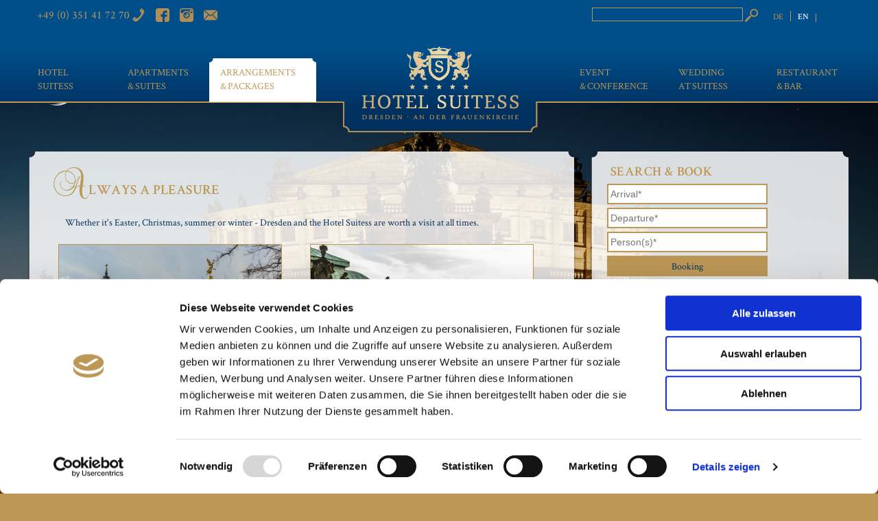

--- FILE ---
content_type: text/html; charset=UTF-8
request_url: https://www.suitess-hotel.com/package-offers-dresden.html
body_size: 9737
content:
<!DOCTYPE html>
<html lang="en">
<head>

  <script id="Cookiebot" src="https://consent.cookiebot.com/uc.js" data-cbid="8b055eee-5193-4536-a745-520eba956cab" data-blockingmode="auto" type="text/javascript"></script>
  <script>
	var waitForTrackerCount = 0;
	function matomoWaitForTracker() {
	  if (typeof _paq === 'undefined' || typeof Cookiebot === 'undefined') {
	    if (waitForTrackerCount < 40) {
	      setTimeout(matomoWaitForTracker, 250);
	      waitForTrackerCount++;
	      return;
	    }
	  } else {
	    window.addEventListener('CookiebotOnAccept', function (e) {
	        consentSet();
	    });
	    window.addEventListener('CookiebotOnDecline', function (e) {
	        consentSet();
	    })
	  }
	}
	function consentSet() {
	  if (Cookiebot.consent.statistics) {
	    _paq.push(['setCookieConsentGiven']);
	    _paq.push(['setConsentGiven']);
	  } else {
	    _paq.push(['forgetCookieConsentGiven']);
	    _paq.push(['forgetConsentGiven']);
	  }
	}
	document.addEventListener('DOMContentLoaded', matomoWaitForTracker());
	</script>
  <script>
	  var _paq = window._paq = window._paq || [];
	  /* tracker methods like "setCustomDimension" should be called before "trackPageView" */
	  _paq.push(['trackPageView']);
	  _paq.push(['enableLinkTracking']);
	  (function() {
	    var u="//www.aparthotels-frauenkirche.de/matomo/";
	    _paq.push(['setTrackerUrl', u+'matomo.php']);
	    _paq.push(['setSiteId', '2']);
	    var d=document, g=d.createElement('script'), s=d.getElementsByTagName('script')[0];
	    g.async=true; g.src=u+'matomo.js'; s.parentNode.insertBefore(g,s);
	  })();
	</script>
	<script>
	var _mtm = window._mtm = window._mtm || [];
	_mtm.push({'mtm.startTime': (new Date().getTime()), 'event': 'mtm.Start'});
	var d=document, g=d.createElement('script'), s=d.getElementsByTagName('script')[0];
	g.async=true; g.src='https://www.aparthotels-frauenkirche.de/matomo/js/container_a1Of5bIF.js'; s.parentNode.insertBefore(g,s);
	</script>
	<img referrerpolicy="no-referrer-when-downgrade" src="https://www.aparthotels-frauenkirche.de/matomo/matomo.php?idsite=2&amp;rec=1" style="border:0" alt="" />

    
  <!--<script type="application/javascript" src="https://app.usercentrics.eu/latest/main.js" id="j_WyuoDBU"></script>
  <script type="application/javascript" src="https://privacy-proxy.usercentrics.eu/latest/uc-block.bundle.js"></script>-->
  
    <meta charset="UTF-8">
    <title>Package Offers Dresden - Suitess Hotel at Dresden Neumarkt</title>
    <base href="https://www.suitess-hotel.com/">

          <meta name="robots" content="index,follow">
      <meta name="description" content="Book a package offer for your trip to Dresden. Suitess Hotel Dresden at the Church of our Lady">
      <meta name="keywords" content="">
      <meta name="generator" content="Contao Open Source CMS">
    
    <meta name="viewport" content="width=device-width,initial-scale=1.0">
        <link rel="stylesheet" href="https://code.jquery.com/ui/1.13.2/themes/smoothness/jquery-ui.css"><link rel="stylesheet" href="assets/css/layout.min.css,reset.min.css,mobile-menu.min.css,colorbox.min.cs...-94cb6708.css">        <script src="assets/js/jquery.min.js,mootools.min.js,mobile-menu.jquery.min.js-9007ec34.js"></script><script src="assets/jquery-ui/js/jquery-ui.min.js?v=27f08e44"></script><script src="assets/hofff/calendarfield/jquery-ui.datepicker/js/widgets/datepicker.min.js?v=4cb63bab"></script><script src="assets/hofff/calendarfield/jquery-ui.datepicker/js/i18n/datepicker-en-GB.js?v=4cb63bab"></script><link rel="alternate" hreflang="de" href="https://www.suitess-hotel.com/arrangements-dresden.html">
<link rel="alternate" hreflang="x-default" href="https://www.suitess-hotel.com/arrangements-dresden.html">
<link rel="alternate" hreflang="en" href="https://www.suitess-hotel.com/package-offers-dresden.html">
    <script type="text/javascript" src="files/hotel/js/booking.js"></script>

          <!--[if lt IE 9]><script src="assets/html5shiv//html5shiv-printshiv.min.js"></script><![endif]-->
      
</head>
<body id="top" class="mac chrome blink ch131 angebot">
	
      
    <div id="wrapper">

                        <header id="header">
            <div class="inside">
              

<div class="ce_image block" id="logo">

        
  
  
<figure class="image_container">
      <a href="hotel-suitess-english.html" title="Hotel Suitess">
  
  

<img src="files/hotel/grafik/logo.png" width="228" height="107" alt="">


      </a>
  
  </figure>



</div>

<!-- indexer::stop -->
<div class="mod_mobile_menu block">

        
  
<div id="mobile-menu-36-trigger" class="mobile_menu_trigger">
    
<div class="ce_image block">

        
  
  
<figure class="image_container">
  
  

<img src="files/hotel/grafik/navi-mobil-gold-60.png" width="60" height="60" alt="">


  
  </figure>



</div>
</div>

<div id="mobile-menu-36" class="mobile_menu">
    <div class="inner">
        
<!-- indexer::stop -->
<nav class="mod_navigation block">

  
  <a href="package-offers-dresden.html#skipNavigation35" class="invisible">Skip navigation</a>

  
<ul class="level_1">
            <li class="start first"><a href="home.html" title="5 Star Hotel Dresden - Suitess Hotel in Dresden at the Neumarkt" class="start first" itemprop="url"><span itemprop="name">Home</span></a></li>
                <li class="submenu hotel"><a href="history.html" title="Hotel Suitess" class="submenu hotel" aria-haspopup="true" itemprop="url"><span itemprop="name">Hotel Suitess</span></a>
<ul class="level_2">
            <li class="hotel first"><a href="history.html" title="History of the Neumarkt - Suitess Hotel in the Old Town of Dresden" class="hotel first" itemprop="url"><span itemprop="name">House & History</span></a></li>
                <li class="submenu hotel"><a href="wellness-vacations-dresden.html" title="Wellness Vacations in Dresden - Suitess Hotel at Dresden Neumarkt" class="submenu hotel" aria-haspopup="true" itemprop="url"><span itemprop="name">Wellness & Fitness</span></a>
<ul class="level_3">
            <li class="hotel first"><a href="wellness-en.html" title="Wellness" class="hotel first" itemprop="url"><span itemprop="name">Wellness</span></a></li>
                <li class="hotel"><a href="fitness-en.html" title="Fitness" class="hotel" itemprop="url"><span itemprop="name">Fitness</span></a></li>
                <li class="hotel"><a href="beauty-suite-en.html" title="Beauty Suite" class="hotel" itemprop="url"><span itemprop="name">Beauty Suite</span></a></li>
                <li class="hotel"><a href="barberstube-en.html" title="Barberstube" class="hotel" itemprop="url"><span itemprop="name">Barberstube</span></a></li>
                <li class="hotel last"><a href="topmassagen-en.html" title="Topmassagen" class="hotel last" itemprop="url"><span itemprop="name">Topmassagen</span></a></li>
      </ul>
</li>
                <li class="hotel"><a href="breakfast-dresden.html" title="Breakfast in Dresden – Suitess Hotel" class="hotel" itemprop="url"><span itemprop="name">Breakfast</span></a></li>
                <li class="hotel"><a href="personal-service.html" title="Full-Service at the Suitess Hotel Dresden Neumarkt" class="hotel" itemprop="url"><span itemprop="name">Service</span></a></li>
                <li class="hotel team"><a href="team-en.html" title="Team of the Suitess Hotel Dresden" class="hotel team" itemprop="url"><span itemprop="name">Team</span></a></li>
                <li class="hotel"><a href="career.html" title="Career and Jobs at the Suitess Hotel in Dresden" class="hotel" itemprop="url"><span itemprop="name">Career</span></a></li>
                <li class="submenu hotel"><a href="current-issues.html" title="Current issues" class="submenu hotel" aria-haspopup="true" itemprop="url"><span itemprop="name">Current issues</span></a>
<ul class="level_3">
            <li class="hotel first"><a href="current-issues-display.html" title="Current issues | display" class="hotel first" itemprop="url"><span itemprop="name">Current issues | display</span></a></li>
                <li><a href="team.html" title="Your contact" itemprop="url"><span itemprop="name">Your contact</span></a></li>
                <li class="last"><a href="hotel-suitess-english.html" title="Event calendar" class="last" itemprop="url"><span itemprop="name">Event calendar</span></a></li>
      </ul>
</li>
                <li class="submenu hotel"><a href="gift-voucher.html" title="Gift voucher" class="submenu hotel" aria-haspopup="true" itemprop="url"><span itemprop="name">Gift voucher</span></a>
<ul class="level_3">
            <li class="hotel first last"><a href="gift-voucher-answer.html" title="Gift voucher - Answer" class="hotel first last" itemprop="url"><span itemprop="name">Gift voucher - Answer</span></a></li>
      </ul>
</li>
                <li class="hotel last"><a href="dresden-experience.html" title="Art and Culture in Dresden - Suitess Hotel Dresden near the Church of our Lady" class="hotel last" itemprop="url"><span itemprop="name">Dresden experience</span></a></li>
      </ul>
</li>
                <li class="submenu zimmer"><a href="juniorsuites.html" title="Apartment &amp; Suites" class="submenu zimmer" aria-haspopup="true" itemprop="url"><span itemprop="name">Apartments &&nbsp;Suites</span></a>
<ul class="level_2">
            <li class="zimmer first"><a href="single-double-rooms.html" title="Single and Double Rooms - Accommodation Dresden - Suitess Hotel" class="zimmer first" itemprop="url"><span itemprop="name">Single & Double Rooms</span></a></li>
                <li class="suite"><a href="juniorsuites.html" title="Juniorsuites - Accommodation Dresden - Suitess Hotel" class="suite" itemprop="url"><span itemprop="name">Juniorsuites</span></a></li>
                <li class="suite"><a href="suites.html" title="Suites - Accommodation Dresden - Suitess Hotel" class="suite" itemprop="url"><span itemprop="name">Suites</span></a></li>
                <li class="suite"><a href="apartments-en.html" title="Luxury Suites - Suitess Hotel Dresden Neumarkt" class="suite" itemprop="url"><span itemprop="name">Apartments</span></a></li>
                <li class="zimmer"><a href="superior-apartment-en.html" title="Superior Apartment" class="zimmer" itemprop="url"><span itemprop="name">Superior Apartment</span></a></li>
                <li class="suite"><a href="premium-doppelzimmer-298.html" title="Premium Doppelzimmer" class="suite" itemprop="url"><span itemprop="name">Premium Doppelzimmer</span></a></li>
                <li class="suite"><a href="premium-juniorsuite-299.html" title="Premium Juniorsuite" class="suite" itemprop="url"><span itemprop="name">Premium Juniorsuite</span></a></li>
                <li class="suite last"><a href="premium-suite-300.html" title="Premium Suite" class="suite last" itemprop="url"><span itemprop="name">Premium Suite</span></a></li>
      </ul>
</li>
                <li class="forward trail submenu angebot"><strong class="forward trail submenu angebot" aria-haspopup="true" itemprop="name">Arrangements &&nbsp;Packages</strong>
<ul class="level_2">
            <li class="active submenu angebot first last"><strong class="active submenu angebot first last" aria-haspopup="true" itemprop="name">Arrangements</strong>
<ul class="level_3">
            <li class="angebot first"><a href="dresden-for-connoisseurs.html" title="Dresden for connoisseurs – overnight stay in Suitess Hotel" class="angebot first" itemprop="url"><span itemprop="name">Dresden for connoisseurs</span></a></li>
                <li class="angebot last"><a href="experience-dresden.html" title="Experience Dresden – Übernachtung im Suitess" class="angebot last" itemprop="url"><span itemprop="name">Experience Dresden</span></a></li>
      </ul>
</li>
      </ul>
</li>
                <li class="submenu tagung"><a href="company-party-dresden.html" title="Company Party Dresden - Suitess Hotel at Dresden Neumarkt" class="submenu tagung" aria-haspopup="true" itemprop="url"><span itemprop="name">Event &&nbsp;conference</span></a>
<ul class="level_2">
            <li class="tagung first last"><a href="company-party-dresden.html" title="Company Party Dresden - Suitess Hotel at Dresden Neumarkt" class="tagung first last" itemprop="url"><span itemprop="name">Events- & Conference Rooms</span></a></li>
      </ul>
</li>
                <li class="hochzeit"><a href="wedding-dresden.html" title="Wedding at&nbsp;Suitess" class="hochzeit" itemprop="url"><span itemprop="name">Wedding at&nbsp;Suitess</span></a></li>
                <li class="submenu bar-restaurant"><a href="http://www.moritz-dresden.de" title="Restaurant &amp; Bar" class="submenu bar-restaurant" target="_blank" aria-haspopup="true" itemprop="url"><span itemprop="name">Restaurant &&nbsp;bar</span></a>
<ul class="level_2">
            <li class="first"><a href="http://www.moritz-dresden.de" title="Restaurant Moritz" class="first" target="_blank" itemprop="url"><span itemprop="name">Restaurant Moritz</span></a></li>
                <li class="last"><a href="http://www.dresden-ginhouse.de" title="Gin House" class="last" target="_blank" itemprop="url"><span itemprop="name">Gin House</span></a></li>
      </ul>
</li>
                <li><a href="https://www.suitess-hotel.com/protel/index-suitess.html#/hotelbooking?culture=en" title="Book" target="_blank" itemprop="url"><span itemprop="name">Book</span></a></li>
                <li class="hotel kontakt mobil"><a href="contact.html" title="Contact us - Suitess Hotel at the Neumarkt in Dresden" class="hotel kontakt mobil" itemprop="url"><span itemprop="name">Contact</span></a></li>
                <li class="hotel"><a href="sitemap-en.html" title="Sitemap" class="hotel" itemprop="url"><span itemprop="name">Sitemap</span></a></li>
                <li class="hotel impressum mobil"><a href="imprint.html" title="Imprint" class="hotel impressum mobil" itemprop="url"><span itemprop="name">Imprint</span></a></li>
                <li class="hotel datenschutz mobil"><a href="privacy-policy.html" title="Privacy Policy" class="hotel datenschutz mobil" itemprop="url"><span itemprop="name">Privacy Policy</span></a></li>
                <li class="hotel agb mobil"><a href="general-terms-and-conditions.html" title="General terms and conditions" class="hotel agb mobil" itemprop="url"><span itemprop="name">General terms and conditions</span></a></li>
                <li class="hotel steuer mobil"><a href="lodging-tax.html" title="Lodging tax" class="hotel steuer mobil" itemprop="url"><span itemprop="name">Lodging tax</span></a></li>
                <li class="hotel"><a href="access.html" title="How to find us - Suitess Hotel at the Neumarkt in Dresden" class="hotel" itemprop="url"><span itemprop="name">Position & Access</span></a></li>
                <li class="hotel"><a href="newsletter.html" title="Newsletter" class="hotel" itemprop="url"><span itemprop="name">Newsletter</span></a></li>
                <li class="hotel"><a href="search.html" title="Search" class="hotel" itemprop="url"><span itemprop="name">Search</span></a></li>
                <li class="submenu last"><a href="archiv-en.html" title="Archiv" class="submenu last" aria-haspopup="true" itemprop="url"><span itemprop="name">Archiv</span></a>
<ul class="level_2">
            <li class="submenu first"><a href="arrangements-2016-en.html" title="Arrangements 2016" class="submenu first" aria-haspopup="true" itemprop="url"><span itemprop="name">Arrangements 2016</span></a>
<ul class="level_3">
            <li class="angebot first"><a href="wellnesszeit-en.html" title="Wellnesszeit – Angebot Suitess Hotel" class="angebot first" itemprop="url"><span itemprop="name">Wellnesszeit</span></a></li>
                <li class="angebot"><a href="reisen-de-luxe-en.html" title="Reisen de luxe – Angebot Suitess Hotel" class="angebot" itemprop="url"><span itemprop="name">Reisen de luxe</span></a></li>
                <li class="angebot"><a href="semperopernball-2016-en.html" title="Semperopernball 2016" class="angebot" itemprop="url"><span itemprop="name">Semperopernball 2016</span></a></li>
                <li class="angebot"><a href="barockes-dresden-en.html" title="Barockes Dresden" class="angebot" itemprop="url"><span itemprop="name">Barockes Dresden</span></a></li>
                <li class="angebot"><a href="dresden-wine-dine-en.html" title="Dresden wine &amp; dine" class="angebot" itemprop="url"><span itemprop="name">Dresden wine & dine</span></a></li>
                <li class="angebot"><a href="dresden-erradeln-en.html" title="Dresden erRADeln" class="angebot" itemprop="url"><span itemprop="name">Dresden erradeln</span></a></li>
                <li class="angebot"><a href="romantik-zu-zweit-en.html" title="Romantik zu zweit" class="angebot" itemprop="url"><span itemprop="name">Romantik zu zweit</span></a></li>
                <li class="angebot"><a href="4-naechte-bleiben-nur-3-bezahlen-en.html" title="Dresden Hotel Rabatt" class="angebot" itemprop="url"><span itemprop="name">4 Nächte bleiben, nur 3 bezahlen</span></a></li>
                <li class="angebot last"><a href="winterzauber-dresden-en.html" title="Winter Dresden - Hotel und Arrangement" class="angebot last" itemprop="url"><span itemprop="name">Winterzauber Dresden</span></a></li>
      </ul>
</li>
                <li class="submenu angebot last"><a href="dresden-kulinarisch.html" title="Arrangements 2015" class="submenu angebot last" aria-haspopup="true" itemprop="url"><span itemprop="name">Arrangements 2015</span></a>
<ul class="level_3">
            <li class="angebot first last"><a href="spa-und-wellness-en.html" title="Kulinarischer Genuss und Entspannung in Dresden im Suitess Hotel" class="angebot first last" itemprop="url"><span itemprop="name">Spa- und Wellness</span></a></li>
      </ul>
</li>
      </ul>
</li>
      </ul>

  <a id="skipNavigation35" class="invisible">&nbsp;</a>

</nav>
<!-- indexer::continue -->
    </div>
</div>

<script>
(function($) {
    $('#mobile-menu-36').mobileMenu({
                'animation': true,
        'animationSpeed': 500,
                'breakPoint': 979,
        'offCanvas': false,
        'overlay': false,
        'disableNavigation': false,
        'parentTogglers': false,
        'closeOnLinkClick': false,
        'keepInPlace': false,
        'position': 'left',
                'trigger': $('#mobile-menu-36-trigger')
    });
})(jQuery);
</script>


</div>
<!-- indexer::continue -->


<div class="ce_text telefon block">

        
  
  
      
<figure class="image_container float_right">
  
  

<img src="files/hotel/icon/telefon-gold.png" width="60" height="60" alt="Phone" title="Phone">


  
  </figure>

  
      <p>+49 (0) 351 41 72 70</p>  

</div>


<div class="ce_gallery socialmedia block">

        
  
  
<ul class="cols_4">
                    <li class="row_0 row_first row_last even col_0 col_first">
          
<figure class="image_container">
      <a href="https://www.facebook.com/Hotel-Suitess-an-der-Frauenkirche-295921657108241/" title="Facebook" target="_blank" rel="noreferrer noopener">
  
  

<img src="files/hotel/icon/facebook-gold.png" width="60" height="60" alt="">


      </a>
  
  </figure>

        </li>
                        <li class="row_0 row_first row_last even col_1">
          
<figure class="image_container">
      <a href="https://www.instagram.com/luxury.suitess.hotel.dresden/" title="Instagram" target="_blank" rel="noreferrer noopener">
  
  

<img src="files/hotel/icon/instagram-gold.png" width="60" height="60" alt="">


      </a>
  
  </figure>

        </li>
                        <li class="row_0 row_first row_last even col_2">
          
<figure class="image_container">
      <a href="mailto:info@suitess-hotel.com" title="E-Mail" target="_blank">
  
  

<img src="files/hotel/icon/email-gold.png" width="60" height="60" alt="">


      </a>
  
  </figure>

        </li>
                      </ul>
  

</div>

<!-- indexer::stop -->
<div class="mod_search block">

        
  
  <form action="suche.html" method="get">
    <div class="formbody">
      <div class="widget widget-text">
        <label for="ctrl_keywords_16" class="invisible">Keywords</label>
        <input type="search" name="keywords" id="ctrl_keywords_16" class="text" value="">
      </div>
      <div class="widget widget-submit">
        <button type="submit" id="ctrl_submit_16" class="submit">Search</button>
      </div>
          </div>
  </form>

  
  

</div>
<!-- indexer::continue -->

<!-- indexer::stop -->
<nav class="mod_changelanguage footer9 block" itemscope="" itemtype="http://schema.org/SiteNavigationElement">


<ul class="level_1">
            <li class="lang-de"><a href="https://www.suitess-hotel.com/arrangements-dresden.html" title="Arrangements Dresden – exklusive Übernachtungsangebote" class="lang-de" itemprop="url"><span itemprop="name">DE</span></a></li>
                <li class="lang-en active"><strong class="lang-en active" itemprop="name">EN</strong></li>
      </ul>

</nav>
<!-- indexer::continue -->

<!-- indexer::stop -->
<nav class="mod_navigation block">

  
  <a href="package-offers-dresden.html#skipNavigation32" class="invisible">Skip navigation</a>

  <ul class="level_1" role="menubar">
            <li class="submenu hotel first"><span class="navi-before"></span><a href="history.html" title="Hotel Suitess" class="submenu hotel first" role="menuitem" aria-haspopup="true">Hotel Suitess</a><span class="navi-after"></span><ul class="level_2" role="menu">
            <li class="hotel first"><span class="navi-before"></span><a href="history.html" title="History of the Neumarkt - Suitess Hotel in the Old Town of Dresden" class="hotel first" role="menuitem">House & History</a><span class="navi-after"></span></li>
                <li class="hotel"><span class="navi-before"></span><a href="wellness-vacations-dresden.html" title="Wellness Vacations in Dresden - Suitess Hotel at Dresden Neumarkt" class="hotel" role="menuitem">Wellness & Fitness</a><span class="navi-after"></span></li>
                <li class="hotel"><span class="navi-before"></span><a href="breakfast-dresden.html" title="Breakfast in Dresden – Suitess Hotel" class="hotel" role="menuitem">Breakfast</a><span class="navi-after"></span></li>
                <li class="hotel"><span class="navi-before"></span><a href="personal-service.html" title="Full-Service at the Suitess Hotel Dresden Neumarkt" class="hotel" role="menuitem">Service</a><span class="navi-after"></span></li>
                <li class="hotel team"><span class="navi-before"></span><a href="team-en.html" title="Team of the Suitess Hotel Dresden" class="hotel team" role="menuitem">Team</a><span class="navi-after"></span></li>
                <li class="hotel"><span class="navi-before"></span><a href="career.html" title="Career and Jobs at the Suitess Hotel in Dresden" class="hotel" role="menuitem">Career</a><span class="navi-after"></span></li>
                <li class="hotel"><span class="navi-before"></span><a href="current-issues.html" title="Current issues" class="hotel" role="menuitem">Current issues</a><span class="navi-after"></span></li>
                <li class="hotel"><span class="navi-before"></span><a href="gift-voucher.html" title="Gift voucher" class="hotel" role="menuitem">Gift voucher</a><span class="navi-after"></span></li>
                <li class="hotel last"><span class="navi-before"></span><a href="dresden-experience.html" title="Art and Culture in Dresden - Suitess Hotel Dresden near the Church of our Lady" class="hotel last" role="menuitem">Dresden experience</a><span class="navi-after"></span></li>
      </ul>
</li>
                <li class="submenu zimmer"><span class="navi-before"></span><a href="juniorsuites.html" title="Apartment &amp; Suites" class="submenu zimmer" role="menuitem" aria-haspopup="true">Apartments &&nbsp;Suites</a><span class="navi-after"></span><ul class="level_2" role="menu">
            <li class="zimmer first"><span class="navi-before"></span><a href="single-double-rooms.html" title="Single and Double Rooms - Accommodation Dresden - Suitess Hotel" class="zimmer first" role="menuitem">Single & Double Rooms</a><span class="navi-after"></span></li>
                <li class="suite"><span class="navi-before"></span><a href="juniorsuites.html" title="Juniorsuites - Accommodation Dresden - Suitess Hotel" class="suite" role="menuitem">Juniorsuites</a><span class="navi-after"></span></li>
                <li class="suite"><span class="navi-before"></span><a href="suites.html" title="Suites - Accommodation Dresden - Suitess Hotel" class="suite" role="menuitem">Suites</a><span class="navi-after"></span></li>
                <li class="suite"><span class="navi-before"></span><a href="apartments-en.html" title="Luxury Suites - Suitess Hotel Dresden Neumarkt" class="suite" role="menuitem">Apartments</a><span class="navi-after"></span></li>
                <li class="zimmer"><span class="navi-before"></span><a href="superior-apartment-en.html" title="Superior Apartment" class="zimmer" role="menuitem">Superior Apartment</a><span class="navi-after"></span></li>
                <li class="suite"><span class="navi-before"></span><a href="premium-doppelzimmer-298.html" title="Premium Doppelzimmer" class="suite" role="menuitem">Premium Doppelzimmer</a><span class="navi-after"></span></li>
                <li class="suite"><span class="navi-before"></span><a href="premium-juniorsuite-299.html" title="Premium Juniorsuite" class="suite" role="menuitem">Premium Juniorsuite</a><span class="navi-after"></span></li>
                <li class="suite last"><span class="navi-before"></span><a href="premium-suite-300.html" title="Premium Suite" class="suite last" role="menuitem">Premium Suite</a><span class="navi-after"></span></li>
      </ul>
</li>
                <li class="forward trail submenu angebot"><span class="navi-before"></span><strong class="forward trail submenu angebot" role="menuitem" aria-haspopup="true">Arrangements &&nbsp;Packages</strong><span class="navi-after"></span><ul class="level_2" role="menu">
            <li class="active angebot first last"><span class="navi-before"></span><strong class="active angebot first last" role="menuitem">Arrangements</strong><span class="navi-after"></span></li>
      </ul>
</li>
                <li class="submenu tagung"><span class="navi-before"></span><a href="company-party-dresden.html" title="Company Party Dresden - Suitess Hotel at Dresden Neumarkt" class="submenu tagung" role="menuitem" aria-haspopup="true">Event &&nbsp;conference</a><span class="navi-after"></span><ul class="level_2" role="menu">
            <li class="tagung first last"><span class="navi-before"></span><a href="company-party-dresden.html" title="Company Party Dresden - Suitess Hotel at Dresden Neumarkt" class="tagung first last" role="menuitem">Events- & Conference Rooms</a><span class="navi-after"></span></li>
      </ul>
</li>
                <li class="hochzeit"><span class="navi-before"></span><a href="wedding-dresden.html" title="Wedding at&nbsp;Suitess" class="hochzeit" role="menuitem">Wedding at&nbsp;Suitess</a><span class="navi-after"></span></li>
                <li class="submenu bar-restaurant"><span class="navi-before"></span><a href="http://www.moritz-dresden.de" title="Restaurant &amp; Bar" class="submenu bar-restaurant" target="_blank" role="menuitem" aria-haspopup="true">Restaurant &&nbsp;bar</a><span class="navi-after"></span><ul class="level_2" role="menu">
            <li class="first"><span class="navi-before"></span><a href="http://www.moritz-dresden.de" title="Restaurant Moritz" class="first" target="_blank" role="menuitem">Restaurant Moritz</a><span class="navi-after"></span></li>
                <li class="last"><span class="navi-before"></span><a href="http://www.dresden-ginhouse.de" title="Gin House" class="last" target="_blank" role="menuitem">Gin House</a><span class="navi-after"></span></li>
      </ul>
</li>
                <li class="hotel kontakt mobil"><span class="navi-before"></span><a href="contact.html" title="Contact us - Suitess Hotel at the Neumarkt in Dresden" class="hotel kontakt mobil" role="menuitem">Contact</a><span class="navi-after"></span></li>
                <li class="hotel impressum mobil"><span class="navi-before"></span><a href="imprint.html" title="Imprint" class="hotel impressum mobil" role="menuitem">Imprint</a><span class="navi-after"></span></li>
                <li class="hotel datenschutz mobil"><span class="navi-before"></span><a href="privacy-policy.html" title="Privacy Policy" class="hotel datenschutz mobil" role="menuitem">Privacy Policy</a><span class="navi-after"></span></li>
                <li class="hotel agb mobil"><span class="navi-before"></span><a href="general-terms-and-conditions.html" title="General terms and conditions" class="hotel agb mobil" role="menuitem">General terms and conditions</a><span class="navi-after"></span></li>
                <li class="hotel steuer mobil last"><span class="navi-before"></span><a href="lodging-tax.html" title="Lodging tax" class="hotel steuer mobil last" role="menuitem">Lodging tax</a><span class="navi-after"></span></li>
      </ul>

  <a id="skipNavigation32" class="invisible">&nbsp;</a>

</nav>
<!-- indexer::continue -->
            </div>
          </header>
              
      
              <div id="container">

                      <div id="main">
              <div class="inside">
                <div class="rahmen-oben"><span class="ecke-oben-links"></span><span class="oben-mitte"></span><span class="ecke-oben-rechts"></span></div>

<div class="mod_article block" id="angebotsgalerie">
	<div class="rahmen-rechts">

  		
  		
<div class="ce_text block">

        
  
      <h1><span class="firstletter">A</span>lways a Pleasure</h1>
<p>Whether it's Easter, Christmas, summer or winter - Dresden and the Hotel Suitess are worth a visit at all times.</p>  
  
  

</div>

<div class="ce_gallery block">

        
  
  
<ul class="cols_2">
                    <li class="row_0 row_first row_last even col_0 col_first">
          <figure class="image_container">
                          	<a href="experience-dresden.html" title="">
              		

<img src="assets/images/e/dresden-erleben-2022-kunstakademie-94eaa2ab.jpg" width="797" height="600" alt="">

              		              			<figcaption class="caption">Experience Dresden</figcaption>
            			           	</a>
                        
          </figure>
        </li>
                        <li class="row_0 row_first row_last even col_1 col_last">
          <figure class="image_container">
                          	<a href="dresden-for-connoisseurs.html" title="">
              		

<img src="assets/images/e/dresden-fuer-geniesser-zwinger-07d5d481.jpg" width="797" height="600" alt="">

              		              			<figcaption class="caption">Dresden for connoisseurs</figcaption>
            			           	</a>
                        
          </figure>
        </li>
            </ul>
  

</div>

		  	</div>

</div>
<div class="rahmen-unten"><span class="ecke-unten-links"></span><span class="unten-mitte"></span><span class="ecke-unten-rechts"></span></div>              </div>
                          </div>
          
                                
                                    <aside id="right">
                <div class="inside">
                  
<div class="rahmen-oben"><span class="ecke-oben-links"></span><span class="oben-mitte"></span><span class="ecke-oben-rechts"></span></div>

<div class="mod_article block" id="article-370">
	<div class="rahmen-rechts">

  		
  		
<!-- indexer::stop -->
<div class="ce_form block">

  
  <form method="post" enctype="application/x-www-form-urlencoded" id="f9" class="buchung-protel">
    <div class="formbody">
              <input type="hidden" name="FORM_SUBMIT" value="auto_buchung">
        <input type="hidden" name="REQUEST_TOKEN" value="">
                    
<input type="hidden" name="url" value="protel/index-suitess.html#/hotelbooking?culture=en">
      
<div class="widget widget-explanation explanation">
  <h2>Search &amp; Book</h2></div>

<div class="widget widget-text widget-calendar anreise">
    
    
  <input type="text" name="from" id="ctrl_59" class="text anreise" value="" placeholder="Arrival*">

  </div>

<div class="widget widget-text widget-calendar abreise">
    
    
  <input type="text" name="to" id="ctrl_60" class="text abreise" value="" placeholder="Departure*">

  </div>

<div class="widget widget-text mandatory">
    
    
  <input type="number" name="adult" id="ctrl_61" class="text mandatory" value="" required placeholder="Person(s)*" step="any">
</div>

<div class="widget widget-submit"><a class="buchen" title="Booking" href="javascript: void(0);" onClick="buildHrefBooking('f9','normal');">Booking</a></div>    </div>
  </form>

</div>
<!-- indexer::continue -->

		  	</div>

</div>
<div class="rahmen-unten"><span class="ecke-unten-links"></span><span class="unten-mitte"></span><span class="ecke-unten-rechts"></span></div><div class="rahmen-oben"><span class="ecke-oben-links"></span><span class="oben-mitte"></span><span class="ecke-oben-rechts"></span></div>

<div class="mod_article block" id="article-126">
	<div class="rahmen-rechts">

  		
  		
<!-- indexer::stop -->
<nav class="mod_navigation ce_text block">

      <h2>Arrangements & Packages</h2>
  
  <a href="package-offers-dresden.html#skipNavigation61" class="invisible">Skip navigation</a>

  
<ul class="level_1">
            <li class="angebot first"><a href="dresden-for-connoisseurs.html" title="Dresden for connoisseurs – overnight stay in Suitess Hotel" class="angebot first" itemprop="url"><span itemprop="name">Dresden for connoisseurs</span></a></li>
                <li class="angebot last"><a href="experience-dresden.html" title="Experience Dresden – Übernachtung im Suitess" class="angebot last" itemprop="url"><span itemprop="name">Experience Dresden</span></a></li>
      </ul>

  <a id="skipNavigation61" class="invisible">&nbsp;</a>

</nav>
<!-- indexer::continue -->

		  	</div>

</div>
<div class="rahmen-unten"><span class="ecke-unten-links"></span><span class="unten-mitte"></span><span class="ecke-unten-rechts"></span></div>                </div>
              </aside>
                      
        </div>
      
      
                        <footer id="footer">
            <div class="inside">
              

<div class="ce_text footer1 block">

        
  
      <h4><a title="Hotel Suitess" href="historie.html">Hotel Suitess</a></h4>
<p>
<!-- indexer::stop -->
<nav class="mod_navigation block">

  
  <a href="package-offers-dresden.html#skipNavigation38" class="invisible">Skip navigation</a>

  
<ul class="level_1">
            <li class="hotel first"><a href="history.html" title="History of the Neumarkt - Suitess Hotel in the Old Town of Dresden" class="hotel first" itemprop="url"><span itemprop="name">House & History</span></a></li>
                <li class="hotel"><a href="wellness-vacations-dresden.html" title="Wellness Vacations in Dresden - Suitess Hotel at Dresden Neumarkt" class="hotel" itemprop="url"><span itemprop="name">Wellness & Fitness</span></a></li>
                <li class="hotel"><a href="breakfast-dresden.html" title="Breakfast in Dresden – Suitess Hotel" class="hotel" itemprop="url"><span itemprop="name">Breakfast</span></a></li>
                <li class="hotel"><a href="personal-service.html" title="Full-Service at the Suitess Hotel Dresden Neumarkt" class="hotel" itemprop="url"><span itemprop="name">Service</span></a></li>
                <li class="hotel team"><a href="team-en.html" title="Team of the Suitess Hotel Dresden" class="hotel team" itemprop="url"><span itemprop="name">Team</span></a></li>
                <li class="hotel"><a href="career.html" title="Career and Jobs at the Suitess Hotel in Dresden" class="hotel" itemprop="url"><span itemprop="name">Career</span></a></li>
                <li class="hotel"><a href="current-issues.html" title="Current issues" class="hotel" itemprop="url"><span itemprop="name">Current issues</span></a></li>
                <li class="hotel"><a href="gift-voucher.html" title="Gift voucher" class="hotel" itemprop="url"><span itemprop="name">Gift voucher</span></a></li>
                <li class="hotel last"><a href="dresden-experience.html" title="Art and Culture in Dresden - Suitess Hotel Dresden near the Church of our Lady" class="hotel last" itemprop="url"><span itemprop="name">Dresden experience</span></a></li>
      </ul>

  <a id="skipNavigation38" class="invisible">&nbsp;</a>

</nav>
<!-- indexer::continue -->
</p>  
  
  

</div>


<div class="ce_text footer2 block">

        
  
      <h4><a title="Apartments &amp; Suites" href="juniorsuites.html">Apartments &amp; Suites</a></h4>
<p>
<!-- indexer::stop -->
<nav class="mod_navigation block">

  
  <a href="package-offers-dresden.html#skipNavigation39" class="invisible">Skip navigation</a>

  
<ul class="level_1">
            <li class="zimmer first"><a href="single-double-rooms.html" title="Single and Double Rooms - Accommodation Dresden - Suitess Hotel" class="zimmer first" itemprop="url"><span itemprop="name">Single & Double Rooms</span></a></li>
                <li class="suite"><a href="juniorsuites.html" title="Juniorsuites - Accommodation Dresden - Suitess Hotel" class="suite" itemprop="url"><span itemprop="name">Juniorsuites</span></a></li>
                <li class="suite"><a href="suites.html" title="Suites - Accommodation Dresden - Suitess Hotel" class="suite" itemprop="url"><span itemprop="name">Suites</span></a></li>
                <li class="suite"><a href="apartments-en.html" title="Luxury Suites - Suitess Hotel Dresden Neumarkt" class="suite" itemprop="url"><span itemprop="name">Apartments</span></a></li>
                <li class="zimmer"><a href="superior-apartment-en.html" title="Superior Apartment" class="zimmer" itemprop="url"><span itemprop="name">Superior Apartment</span></a></li>
                <li class="suite"><a href="premium-doppelzimmer-298.html" title="Premium Doppelzimmer" class="suite" itemprop="url"><span itemprop="name">Premium Doppelzimmer</span></a></li>
                <li class="suite"><a href="premium-juniorsuite-299.html" title="Premium Juniorsuite" class="suite" itemprop="url"><span itemprop="name">Premium Juniorsuite</span></a></li>
                <li class="suite last"><a href="premium-suite-300.html" title="Premium Suite" class="suite last" itemprop="url"><span itemprop="name">Premium Suite</span></a></li>
      </ul>

  <a id="skipNavigation39" class="invisible">&nbsp;</a>

</nav>
<!-- indexer::continue -->
</p>  
  
  

</div>


<div class="ce_text footer3 block">

        
  
      <h4><a title="Arrangements" href="package-offers-dresden.html">Arrangements</a></h4>
<p>&nbsp;</p>  
  
  

</div>


<div class="ce_text footer4 block">

        
  
      <h4><a title="Events &amp; conferences" href="company-party-dresden.html">Events &amp; conferences</a></h4>
<h4><a title="Wedding at Suitess" href="wedding-dresden.html">Wedding at Suitess</a></h4>
<h4><a title="Restaurant &amp; Bar" href="http://www.moritz-dresden.de">Restaurant &amp; Bar</a></h4>
<p>&nbsp;</p>  
  
  

</div>


<!-- indexer::stop -->
<nav class="mod_customnav allgemein footer5 block">

  
  <a href="package-offers-dresden.html#skipNavigation40" class="invisible">Skip navigation</a>

  
<ul class="level_1">
            <li class="hotel kontakt mobil first"><a href="contact.html" title="Contact us - Suitess Hotel at the Neumarkt in Dresden" class="hotel kontakt mobil first" itemprop="url"><span itemprop="name">Contact</span></a></li>
                <li class="hotel impressum mobil"><a href="imprint.html" title="Imprint" class="hotel impressum mobil" itemprop="url"><span itemprop="name">Imprint</span></a></li>
                <li class="hotel datenschutz mobil"><a href="privacy-policy.html" title="Privacy Policy" class="hotel datenschutz mobil" itemprop="url"><span itemprop="name">Privacy Policy</span></a></li>
                <li class="hotel agb mobil"><a href="general-terms-and-conditions.html" title="General terms and conditions" class="hotel agb mobil" itemprop="url"><span itemprop="name">General terms and conditions</span></a></li>
                <li class="hotel last"><a href="sitemap-en.html" title="Sitemap" class="hotel last" itemprop="url"><span itemprop="name">Sitemap</span></a></li>
      </ul>

  <a id="skipNavigation40" class="invisible">&nbsp;</a>

</nav>
<!-- indexer::continue -->


<!-- indexer::stop -->
<nav class="mod_customnav footer6 block">

  
  <a href="package-offers-dresden.html#skipNavigation41" class="invisible">Skip navigation</a>

  
<ul class="level_1">
            <li class="hotel first"><a href="access.html" title="How to find us - Suitess Hotel at the Neumarkt in Dresden" class="hotel first" itemprop="url"><span itemprop="name">Position & Access</span></a></li>
                <li class="hotel steuer mobil"><a href="lodging-tax.html" title="Lodging tax" class="hotel steuer mobil" itemprop="url"><span itemprop="name">Lodging tax</span></a></li>
                <li class="hotel last"><a href="newsletter.html" title="Newsletter" class="hotel last" itemprop="url"><span itemprop="name">Newsletter</span></a></li>
      </ul>

  <a id="skipNavigation41" class="invisible">&nbsp;</a>

</nav>
<!-- indexer::continue -->


<!-- indexer::stop -->
<nav class="mod_customnav footer7 block">

  
  <a href="package-offers-dresden.html#skipNavigation42" class="invisible">Skip navigation</a>

  
<ul class="level_1">
            <li class="hotel first"><a href="access.html" title="How to find us - Suitess Hotel at the Neumarkt in Dresden" class="hotel first" itemprop="url"><span itemprop="name">Position & Access</span></a></li>
                <li class="hotel impressum mobil last"><a href="imprint.html" title="Imprint" class="hotel impressum mobil last" itemprop="url"><span itemprop="name">Imprint</span></a></li>
      </ul>

  <a id="skipNavigation42" class="invisible">&nbsp;</a>

</nav>
<!-- indexer::continue -->


<!-- indexer::stop -->
<nav class="mod_changelanguage footer9 block" itemscope="" itemtype="http://schema.org/SiteNavigationElement">


<ul class="level_1">
            <li class="lang-de"><a href="https://www.suitess-hotel.com/arrangements-dresden.html" title="Arrangements Dresden – exklusive Übernachtungsangebote" class="lang-de" itemprop="url"><span itemprop="name">DE</span></a></li>
                <li class="lang-en active"><strong class="lang-en active" itemprop="name">EN</strong></li>
      </ul>

</nav>
<!-- indexer::continue -->


<div class="ce_gallery footer8 block">

        
  
  
<ul class="cols_4">
                    <li class="row_0 row_first row_last even col_0 col_first">
          
<figure class="image_container">
      <a href="https://www.facebook.com/Hotel-Suitess-an-der-Frauenkirche-295921657108241/" title="Facebook" target="_blank" rel="noreferrer noopener">
  
  

<img src="files/hotel/icon/facebook-blau.png" width="60" height="60" alt="">


      </a>
  
  </figure>

        </li>
                        <li class="row_0 row_first row_last even col_1">
          
<figure class="image_container">
      <a href="https://www.instagram.com/luxury.suitess.hotel.dresden/" title="Instagram" target="_blank" rel="noreferrer noopener">
  
  

<img src="files/hotel/icon/instagram-blau.png" width="60" height="60" alt="">


      </a>
  
  </figure>

        </li>
                        <li class="row_0 row_first row_last even col_2">
          
<figure class="image_container">
      <a href="mailto:info@suitess-hotel.com" title="E-Mail" target="_blank">
  
  

<img src="files/hotel/icon/email-blau.png" width="60" height="60" alt="">


      </a>
  
  </figure>

        </li>
                      </ul>
  

</div>


<div class="mod_customnav footer5 block"><a href="#uc-corner-modal-show" class="no-underline" >Cookie-Settings</a></div> <!-- cookie -->            </div>
          </footer>
              
    </div>

      
  
<script src="assets/jquery-ui/js/jquery-ui.min.js"></script>
<script>
  jQuery(function($) {
    $(document).accordion({
      // Put custom options here
      active: false, // first accordion closed
      heightStyle: 'content',
      header: '.toggler',
      collapsible: true,
      create: function(event, ui) {
        ui.header.addClass('active');
        $('.toggler').attr('tabindex', 0);
      },
      activate: function(event, ui) {
        ui.newHeader.addClass('active');
        ui.oldHeader.removeClass('active');
        $('.toggler').attr('tabindex', 0);
      }
    });
  });
</script>

<script src="assets/colorbox/js/colorbox.min.js?v=1.6.4.2"></script>
<script>
  jQuery(function($) {
    $('a[data-lightbox]').map(function() {
      $(this).colorbox({
        // Put custom options here
        loop: false,
        rel: $(this).attr('data-lightbox'),
        maxWidth: '95%',
        maxHeight: '95%'
      });
    });
  });
</script>

<script src="assets/mediabox/js/mediabox.min.js?v=1.5.4.3"></script>
<script>
  window.addEvent('domready', function() {
    var $ = document.id;
    $$('a[data-lightbox]').mediabox({
      // Put custom options here
      clickBlock: false
    }, function(el) {
      return [el.href, el.title, el.getAttribute('data-lightbox')];
    }, function(el) {
      var data = this.getAttribute('data-lightbox').split(' ');
      return (this == el) || (data[0] && el.getAttribute('data-lightbox').match(data[0]));
    });
    $('mbMedia').addEvent('swipe', function(e) {
      (e.direction == 'left') ? $('mbNextLink').fireEvent('click') : $('mbPrevLink').fireEvent('click');
    });
  });
</script>
<script>
jQuery(function($) {
  var disabledWeekdays = [];
  var disabledDays = [];
  $("#ctrl_59").datepicker({"showAnim":"fadeIn","showOtherMonths":true,"selectOtherMonths":true,"changeMonth":true,"changeYear":true,"minDate":0,"showOn":"both","buttonImage":"files\/hotel\/grafik\/calendar.svg","buttonImageOnly":true,"buttonText":"Select date","dateFormat":"yy-mm-dd","beforeShowDay":function(date){
  var weekday = date.getDay().toString();
  var stringDate = jQuery.datepicker.formatDate('dd-mm-yy', date);
  var isWeekdayDisabled = ($.inArray(weekday, disabledWeekdays) != -1);
  var isDayDisabled = ($.inArray(stringDate, disabledDays) != -1);
  return [!isWeekdayDisabled && !isDayDisabled];
}});
  $("#ctrl_59").datepicker( $.datepicker.regional["en"] );
});
</script><script>
jQuery(function($) {
  var disabledWeekdays = [];
  var disabledDays = [];
  $("#ctrl_60").datepicker({"showAnim":"fadeIn","showOtherMonths":true,"selectOtherMonths":true,"changeMonth":true,"changeYear":true,"minDate":1,"showOn":"both","buttonImage":"files\/hotel\/grafik\/calendar.svg","buttonImageOnly":true,"buttonText":"Select date","dateFormat":"yy-mm-dd","beforeShowDay":function(date){
  var weekday = date.getDay().toString();
  var stringDate = jQuery.datepicker.formatDate('dd-mm-yy', date);
  var isWeekdayDisabled = ($.inArray(weekday, disabledWeekdays) != -1);
  var isDayDisabled = ($.inArray(stringDate, disabledDays) != -1);
  return [!isWeekdayDisabled && !isDayDisabled];
}});
  $("#ctrl_60").datepicker( $.datepicker.regional["en"] );
});
</script>
<script type="text/javascript">
function ExpandingAndCollapsing(){
	(function($) {
		$(document).ready(function() {
			$("#main h1").first().css("display", "inline-block");
			
    		$("#main h1").first().after( "<span class='collapsingIcon' title='Close Content'></span>" );
    		
    		$("#main .collapsingIcon").css("float", "right");
    		$("#main .collapsingIcon").css('background-image', 'url("../../files/hotel/grafik/close-button.png")');
    		$("#main .collapsingIcon").css("height", "30px");
    		$("#main .collapsingIcon").css("width", "30px");
    		$("#main .collapsingIcon").css("cursor", "pointer");
    		
    		$("#main .collapsingIcon").click(function() {
    			$("#main .inside").slideUp( "slow", function() {
    				$("#main .inside").css("display", "block");
    				$("#main .inside").css("visibility", "hidden");
  				});
    		});
		});
	})(jQuery);
}

ExpandingAndCollapsing();
</script>
</body>
</html>


--- FILE ---
content_type: text/css
request_url: https://www.suitess-hotel.com/assets/css/layout.min.css,reset.min.css,mobile-menu.min.css,colorbox.min.cs...-94cb6708.css
body_size: 58462
content:
body,form,figure{margin:0;padding:0}img{border:0}header,footer,nav,section,aside,article,figure,figcaption{display:block}body{font-size:100.01%}select,input,textarea{font-size:99%}#container,.inside{position:relative}#main,#left,#right{float:left;position:relative}#main{width:100%}#left{margin-left:-100%}#right{margin-right:-100%}#footer{clear:both}#main .inside{min-height:1px}.ce_gallery>ul,.content-gallery>ul{margin:0;padding:0;overflow:hidden;list-style:none}.ce_gallery>ul li,.content-gallery>ul li{float:left}.ce_gallery>ul li.col_first,.content-gallery>ul li.col_first{clear:left}.float_left,.media--left>figure{float:left}.float_right,.media--right>figure{float:right}.block{overflow:hidden}.media{display:flow-root}.clear,#clear{height:.1px;font-size:.1px;line-height:.1px;clear:both}.invisible{border:0;clip:rect(0 0 0 0);height:1px;margin:-1px;overflow:hidden;padding:0;position:absolute;width:1px}.custom{display:block}#container:after,.custom:after{content:"";display:table;clear:both}
header,footer,nav,section,aside,main,article,figure,figcaption{display:block}body,div,h1,h2,h3,h4,h5,h6,p,blockquote,pre,code,ol,ul,li,dl,dt,dd,figure,table,th,td,form,fieldset,legend,input,textarea{margin:0;padding:0}table{border-spacing:0;border-collapse:collapse}caption,th,td{text-align:left;text-align:start;vertical-align:top}abbr,acronym{font-variant:normal;border-bottom:1px dotted #666;cursor:help}blockquote,q{quotes:none}fieldset,img,iframe{border:0}ul{list-style-type:none}sup{vertical-align:text-top}sub{vertical-align:text-bottom}del{text-decoration:line-through}ins{text-decoration:none}body{font:12px/1 "Lucida Grande","Lucida Sans Unicode",Verdana,sans-serif;color:#000}input,button,textarea,select{font-family:inherit;font-size:99%;font-weight:inherit}pre,code{font-family:Monaco,monospace}h1,h2,h3,h4,h5,h6{font-size:100%;font-weight:400}h1{font-size:1.8333em}h2{font-size:1.6667em}h3{font-size:1.5em}h4{font-size:1.3333em}table{font-size:inherit}caption,th{font-weight:700}a{color:#00f}h1,h2,h3,h4,h5,h6{margin-top:1em}h1,h2,h3,h4,h5,h6,p,pre,blockquote,table,ol,ul,form{margin-bottom:12px}
.mobile_menu{position:fixed;z-index:100;display:none}.mobile_menu .inner{height:100%;background:#000;overflow-y:scroll}.mobile_menu.active.position_left{box-shadow:2px 0 5px 0 rgba(0,0,0,.5)}.mobile_menu.active.position_top{box-shadow:0 2px 5px 0 rgba(0,0,0,.5)}.mobile_menu.active.position_right{box-shadow:-2px 0 5px 0 rgba(0,0,0,.5)}.mobile_menu.active.position_bottom{box-shadow:0 -2px 5px 0 rgba(0,0,0,.5)}.mobile_menu.active.no_shadow{box-shadow:none!important}.mobile_menu_trigger{display:none}.mobile_menu_wrapper{position:relative;width:100%;overflow:hidden}.mobile_menu_overlay{position:fixed;top:0;left:0;width:100%;height:100vh;z-index:99}.mobile_menu_overlay.background{background:rgba(0,0,0,.5)}.mobile_menu li.submenu_hide>ul{display:none}.mobile_menu li.submenu_show>ul{display:block}body.ie8 .mobile_menu,body.ie8 .mobile_menu_trigger,body.ie9 .mobile_menu,body.ie9 .mobile_menu_trigger{display:none!important}
#colorbox,#cboxOverlay,#cboxWrapper{position:absolute;top:0;left:0;z-index:9999;overflow:hidden;-webkit-transform:translate3d(0,0,0)}#cboxWrapper{max-width:none}#cboxOverlay{position:fixed;width:100%;height:100%}#cboxMiddleLeft,#cboxBottomLeft{clear:left}#cboxContent{position:relative}#cboxLoadedContent{overflow:auto;-webkit-overflow-scrolling:touch}#cboxTitle{margin:0}#cboxLoadingOverlay,#cboxLoadingGraphic{position:absolute;top:0;left:0;width:100%;height:100%}#cboxPrevious,#cboxNext,#cboxClose,#cboxSlideshow{cursor:pointer}.cboxPhoto{float:left;margin:auto;border:0;display:block;max-width:none;-ms-interpolation-mode:bicubic}.cboxIframe{width:100%;height:100%;display:block;border:0;padding:0;margin:0}#colorbox,#cboxContent,#cboxLoadedContent{box-sizing:content-box;-moz-box-sizing:content-box;-webkit-box-sizing:content-box}#cboxOverlay{background:#000;opacity:.9;filter:alpha(opacity = 90)}#colorbox{outline:0}#cboxContent{margin-top:20px;background:#000}.cboxIframe{background:#fff}#cboxError{padding:50px;border:1px solid #ccc}#cboxLoadedContent{border:5px solid #000;background:#fff}#cboxTitle{position:absolute;top:-20px;left:0;color:#ccc}#cboxCurrent{position:absolute;top:-20px;right:0;color:#ccc}#cboxLoadingGraphic{background:url(../../assets/colorbox/images/loading.gif) no-repeat center center}#cboxPrevious,#cboxNext,#cboxSlideshow,#cboxClose{border:0;padding:0;margin:0;overflow:visible;width:auto;background:0 0}#cboxPrevious:active,#cboxNext:active,#cboxSlideshow:active,#cboxClose:active{outline:0}#cboxSlideshow{position:absolute;top:-20px;right:90px;color:#fff}#cboxPrevious{position:absolute;top:50%;left:5px;margin-top:-32px;background:url(../../assets/colorbox/images/controls.png) no-repeat top left;width:28px;height:65px;text-indent:-9999px}#cboxPrevious:hover{background-position:bottom left}#cboxNext{position:absolute;top:50%;right:5px;margin-top:-32px;background:url(../../assets/colorbox/images/controls.png) no-repeat top right;width:28px;height:65px;text-indent:-9999px}#cboxNext:hover{background-position:bottom right}#cboxClose{position:absolute;top:5px;right:5px;display:block;background:url(../../assets/colorbox/images/controls.png) no-repeat top center;width:38px;height:19px;text-indent:-9999px}#cboxClose:hover{background-position:bottom center}
#mbOverlay{position:fixed;z-index:9998;top:0;left:0;width:100%;height:150%;background-color:#000;cursor:pointer}#mbOverlay.mbOverlayOpaque{background:url(../../assets/mediabox/images/80.png)}#mbOverlay.mbOverlayAbsolute{position:absolute}#mbOverlay.mbMobile{position:absolute;background-color:transparent}#mbBottom.mbMobile{line-height:24px;font-size:16px}#mbCenter{position:absolute;z-index:9999;left:50%;padding:10px;background-color:#000;-webkit-border-radius:10px;-khtml-border-radius:10px;-moz-border-radius:10px;border-radius:10px;filter:progid:DXImageTransform.Microsoft.Shadow(Strength=5, Direction=180, Color='#000000');-ms-filter:"progid:DXImageTransform.Microsoft.Shadow(Strength=5, Direction=180, Color='#000000')";-webkit-box-shadow:0 5px 20px rgba(0,0,0,.5);-khtml-box-shadow:0 5px 20px rgba(0,0,0,.5);-moz-box-shadow:0 5px 20px rgba(0,0,0,.5);box-shadow:0 5px 20px rgba(0,0,0,.5)}#mbCenter.mbLoading{background:#000 url(../../assets/mediabox/images/loading-dark.gif) no-repeat center;-webkit-box-shadow:none;-khtml-box-shadow:none;-moz-box-shadow:none;box-shadow:none}#mbMedia{position:relative;left:0;top:0;font-family:Myriad,Verdana,Arial,Helvetica,sans-serif;line-height:20px;font-size:12px;color:#fff;text-align:left;background-position:center center;background-repeat:no-repeat}#mbBottom{line-height:20px;font-size:12px;font-family:Myriad,Verdana,Arial,Helvetica,sans-serif;text-align:left;color:#999;min-height:20px;padding:10px 0 0}#mbTitle,#mbPrevLink,#mbNextLink,#mbCloseLink{display:inline;color:#fff;font-weight:700}#mbNumber{display:inline;color:#999;font-size:.8em;margin:auto 10px}#mbCaption{display:block;color:#999;line-height:1.6em;font-size:.8em}#mbPrevLink,#mbNextLink,#mbCloseLink{float:right;outline:0;margin:0 0 0 10px;font-weight:400}#mbPrevLink b,#mbNextLink b,#mbCloseLink b{color:#eee;font-weight:700;text-decoration:underline}#mbPrevLink big,#mbNextLink big,#mbCloseLink big{color:#eee;font-size:1.4em;font-weight:700}#mbBottom a,#mbBottom a:link,#mbBottom a:visited{text-decoration:none;color:#ddd}#mbBottom a:hover,#mbBottom a:active{text-decoration:underline;color:#fff}#mbError{position:relative;font-family:Myriad,Verdana,Arial,Helvetica,sans-serif;line-height:20px;font-size:12px;color:#fff;text-align:center;border:10px solid #700;padding:10px 10px 10px;margin:20px;-webkit-border-radius:5px;-khtml-border-radius:5px;-moz-border-radius:5px;border-radius:5px}#mbError a,#mbError a:link,#mbError a:visited,#mbError a:hover,#mbError a:active{color:#d00;font-weight:700;text-decoration:underline}
/* basis.css */
@font-face{font-family:'Brockscript';src: url('/files/hotel/fonts/brockscript-webfont.woff') format('woff'), url('/files/hotel/fonts/brockscript-webfont.ttf') format('truetype')}@font-face{font-family:CrimsonText;src: url('/files/hotel/fonts/CrimsonText-Regular.ttf') format('truetype')}@font-face{font-family:CrimsonText-600;src: url('/files/hotel/fonts/CrimsonText-SemiBold.ttf') format('truetype')}@font-face{font-family:CrimsonText-700;src: url('/files/hotel/fonts/CrimsonText-Bold.ttf') format('truetype')}*,*::after,*::before{box-sizing: border-box}.firstletter{font:44px 'Brockscript'}body,html{width:100%;height:100%;margin:0;padding:0;font:16px CrimsonText;color:#00315e}#wrapper{width:100%}h1,h2,h3,h4,h5{font-family:CrimsonText-600;font-weight:normal;color:#bc9756;text-transform:uppercase}h1{width:90%;margin-top:10px;margin-bottom:22px;font-size:1.275rem;letter-spacing:.025rem;display: inline-block !important}h2{margin-top:0;margin-bottom:15px;font-size:1.2rem;line-height:1.25rem;letter-spacing:.025rem}h3{margin-top:0;margin-bottom:18px;font-size:1rem;letter-spacing:.025rem}h4{margin-top:0;margin-bottom:18px;font-size:14px;color:#00315e;letter-spacing:.025rem}h5{margin-top:0;margin-bottom:15px;font-size:12px;color:#00315e;text-transform:none}strong{font-family:CrimsonText-600;font-weight:normal}body.hotel,body.start{background:#bc9756 url("../../files/hotel/hg-bilder/lobby.jpg") center center no-repeat;background-size: cover; background-attachment: fixed}body.zimmer{background:#bc9756 url("../../files/hotel/hg-bilder/doppelzimmer.jpg") center center no-repeat;background-size: cover; background-attachment: fixed}body.suite{background:#bc9756 url("../../files/hotel/hg-bilder/doppelzimmer.jpg") center center no-repeat;background-size: cover; background-attachment: fixed}body.angebote{background:#bc9756 url("../../files/hotel/hg-bilder/semperoper.jpg") center center no-repeat;background-size: cover; background-attachment: fixed}body.angebot{background:#bc9756 url("../../files/hotel/hg-bilder/semperoper.jpg") center center no-repeat;background-size: cover; background-attachment: fixed}body.hochzeit{background:#bc9756 url("../../files/hotel/hg-bilder/lobby.jpg") center center no-repeat;background-size: cover; background-attachment: fixed}body.tagung{background:#bc9756 url("../../files/hotel/hg-bilder/restaurant-moritz.jpg") center center no-repeat;background-size: cover; background-attachment: fixed}#container{width:1200px;height:auto;min-height:850px;margin-right:auto;margin-bottom:30px;margin-left:auto;padding-top:218px}.mod_article .ce_gallery figure.image_container{width:100%;height:auto}.mod_article .ce_gallery figure.image_container img{width:100%;height:auto}#mbCenter{padding:30px;background-color:#fff;box-sizing: content-box}#mbMedia{background-color:#fff;color:#00315e;box-sizing:border-box}#mbMedia h1{width:100%}#mbMedia .ce_text figure.image_container.float_left{width:40%;height:auto;margin-right:3%;margin-bottom: 20px}#mbMedia .ce_text table{width:55%;float:left}#mbMedia .ce_text table td{padding:3px;border-bottom:1px solid #bc9756}#mbMedia .ce_text table td.first{width:90%}#mbMedia .ce_text table td h3{margin-top:15px;margin-bottom:0}#mbMedia .ce_text figure.image_container.float_below{width:40%;height:auto;float:right;margin-left:3%;margin-bottom: 20px}#mbPrevLink big,#mbNextLink big,#mbCloseLink big,#mbTitle{color:#00315e}.euf_overlay{z-index: 9010}.euf_overlay__content{width:80%;max-width:600px;background-color:#00315e;color:#fff}.mod_article .euf_overlay__content .ce_text{background-color: transparent}.euf_overlay__close{font-size:35px;color:#fff}
@media screen and (min-width:980px) and (max-width:1224px){
/* basis-2-960.css */
.firstletter{font:35px 'Brockscript'}#container{width:960px;padding-top:180px}#mbImage .ce_text table,#mbImage .ce_text figure.image_container.float_below{width:100%;float:none;margin-left:0}
}
@media screen and (min-width:768px) and (max-width:979px){
/* basis-3-744.css */
#main{min-height:900px}body,html{font-size:1rem;line-height:1.5rem}h1,h2{font-size:1.2rem}h3,h4{font-size:1rem}.firstletter{font:2em 'Brockscript'}#container{width:744px;padding-top:180px}#mbImage .ce_text table,#mbImage .ce_text figure.image_container.float_below{width:100%;float:none;margin-left:0}
}
@media screen and (max-width:767px){
/* basis-4.css */
body,html{font-size:1rem}body.hotel,body.start,body.zimmer,body.suite,body.angebote,body.angebot,body.tagung,body.hochzeit{background-color:#fff;background-image:none}h1,h2{margin-top:1rem;margin-bottom:1rem;font-size:1.2rem}h3,h4{font-size:1rem}.firstletter{font:2rem 'Brockscript'}#container{width:100%;margin-right:auto;margin-left:auto;padding-top:0}.start #mbCenter{padding:10px 0 10px 10px;background-color:#fff;width: 95% !important}.start #mbCenter #mbImage{overflow:auto;padding:10px 10px 10px 0;width: 100% !important}#mbImage .ce_text table,#mbImage .ce_text figure.image_container.float_below{width:100%;float:none;margin-left:0}
}
/* header-1-1200.css */
header{width:100%;height:150px;top:0;position:fixed;background-image:url("../../files/hotel/grafik/hg-header.png");background-position:left top;background-repeat:repeat-x;border-bottom:2px solid #bc9756;z-index: 9000}header .inside{width:1196px;height:150px;margin-right:auto;margin-left:auto}.telefon{width:170px;left:0;top:12px;position:absolute;padding-left:12px;color:#bc9756}header .ce_text.telefon p{margin-top:0;margin-bottom:0;padding-top:0;font-size:1rem;line-height:1.25rem}header .ce_text.telefon a{text-decoration:none;color:#bc9756}header .ce_text.telefon figure{width:20px;height:20px}header .ce_text.telefon figure img{border:0 hidden}.socialmedia{height:20px;left:185px;top:12px;position:absolute}.socialmedia figure{width:20px;height:20px;margin-right:15px}.socialmedia figure img{width:100%;height:auto}header .mod_search{width:250px;height:30px;left:821px;top:10px;position:absolute}header .mod_search .widget{float:left;display:block}header .mod_search input.text{width:220px;margin-right:0;margin-left:0;padding-right:3px;padding-left:3px;background-color:rgba(0,49,94,.01);border:1px solid #bc9756;line-height:18px;color:#bc9756;-moz-appearance: none;-webkit-appearance: none}header .mod_search input.text:focus{background-color:#fff;color:#00315e}header .mod_search .widget-submit{width:24px;height:24px}header .mod_search .widget-submit button{width:24px;height:24px;background:rgba(0,78,138,.01) url("../../files/hotel/grafik/icon-suchlupe-gold.png") center center no-repeat;border:0 hidden;text-indent:-9999px;-moz-appearance: none;-webkit-appearance: none;cursor: pointer}header .mod_changelanguage{left:1075px;top:12px;position:absolute;color:#bc9756}header .mod_changelanguage li{float:left;display:block}header .mod_changelanguage li a,header .mod_changelanguage li strong{padding-right:10px;padding-left:10px;border-right:1px solid #bc9756;font-size:.75rem;text-decoration:none;color:#bc9756}header .mod_changelanguage li.last a,header .mod_changelanguage li.last strong{padding-right:0;border-right:0px hidden}header .mod_changelanguage li strong{color:#fff}header .mod_navigation{padding-top:85px}header .mod_navigation li{width:8%;height:64px;float:left;display:block;margin-right:3%;padding-right:0;padding-left:0;text-transform:uppercase}header .mod_navigation li.angebot{width:13%;margin-right:31%}header .mod_navigation li.tagung,header .mod_navigation li.hochzeit{width:10%;margin-right:2%}header .mod_navigation li.bar-restaurant{width:10%;margin-right:0}header .mod_navigation li.mobil{display:none}header .mod_navigation li a,header .mod_navigation li strong.trail,header .mod_navigation li strong.active{width:88%;height:64px;float:left;display:inline-block;padding-top:10px;font:.875rem/1.25rem CrimsonText;text-decoration:none;color:#bc9756;-moz-appearance: none;-webkit-appearance: none;padding-left:7px}header .mod_navigation li strong{font-family:CrimsonText-700;color:#bc9756}header .mod_navigation .level_2{left:-9999px;top:-9999px;position:absolute;overflow:hidden;padding-top:10px}header .mod_navigation li:hover a,header .mod_navigation li.trail strong,header .mod_navigation li.trail a,header .mod_navigation li.active strong{float:left;display:inline-block;margin-right:0;margin-left:0;background-image:url("../../files/hotel/grafik/navi-aktiv-mi.png");background-position:left top;background-repeat:repeat-x;color:#bc9756}header .mod_navigation li span.navi-before,header .mod_navigation li span.navi-after{width:6%;height:64px;float:left;display:inline-block;background-image:none}header .mod_navigation li:hover span.navi-before,header .mod_navigation li.trail span.navi-before,header .mod_navigation li.active span.navi-before{background-image:url("../../files/hotel/grafik/navi-aktiv-li.png");background-position:left top;background-repeat:no-repeat}header .mod_navigation li:hover span.navi-after,header .mod_navigation li.trail span.navi-after,header .mod_navigation li.active span.navi-after{background-image:url("../../files/hotel/grafik/navi-aktiv-re.png");background-position:right top;background-repeat:no-repeat}header .mod_navigation ul.level_2 li{width:250px;height:44px;float:none;display:block;padding:0;background-color:rgba(0,49,94,.9);border-bottom:1px solid #00315e}header .mod_navigation .level_2 li span.navi-before,header .mod_navigation .level_2 li span.navi-after{width:0px;height:0px;display:none;background-image:none}header .mod_navigation .level_2 li span.navi-after{float:none}header .mod_navigation ul.level_2 li a,header .mod_navigation ul.level_2 li strong{width:100%;height:44px;float:none;display:block;margin-left:0;padding:0 0 0 11px;background-image:none;line-height:44px;color:#bc9756}header .mod_navigation li:hover .level_2{left:auto;top:140px}header .mod_navigation li.bar-restaurant:hover .level_2{left:auto;right:0;top:140px}header .mod_navigation ul.level_2 li:hover,header .mod_navigation ul.level_2 li.active{background-color:rgba(255,255,255,.9);background-image:none}header .mod_navigation ul.level_2 li:hover a,header .mod_navigation ul.level_2 li a:hover,header .mod_navigation ul.level_2 li.active strong{background-image:none;color:#bc9756}#logo{width:290px;height:195px;left:455px;top:-2px;position:absolute;background-image:url("../../files/hotel/grafik/hg-logo.png");background-position:center bottom;background-repeat:no-repeat}#logo img{width:auto;height:auto;margin-top:70px;margin-right:31px;margin-left:31px}
@media screen and (min-width:980px) and (max-width:1224px){
/* header-2-960.css */
header{height:120px;background-size: auto 100%}header .inside{width:960px}header .mod_search{width:180px;left:662px;top:11px}header .mod_search input.text{width:150px;line-height:20px}header .mod_navigation{margin-right:2px;margin-left:2px;padding-top:68px}header .mod_navigation li{height:50px}header .mod_navigation li.angebot{width:12%;margin-right:32%}header .mod_navigation li.bar-restaurant{width:10%}header .mod_navigation li a,header .mod_navigation li strong.trail,header .mod_navigation li strong{width:84%;height:50px;padding-top:5px;padding-left:3px;font-size:.75rem;line-height:1rem}header .mod_navigation li span.navi-before,header .mod_navigation li span.navi-after{width:8%;height:50px}header .mod_navigation li:hover .level_2{top:110px}header .mod_navigation li.last:hover .level_2{right:-5px;top:110px}header .mod_navigation ul.level_2 li{width:220px;height:30px}header .mod_navigation .level_2 li span.navi-before,header .mod_navigation .level_2 li span.navi-after{height:30px}header .mod_navigation ul.level_2 li a,header .mod_navigation ul.level_2 li strong{height:30px;line-height:30px}#logo{width:230px;height:155px;left:365px;top:-1px;background-size: 100% auto}#logo img{width:188px;margin-top:55px;margin-right:21px;margin-left:21px}header .mod_changelanguage{left:850px;top:15px}
}
@media screen and (min-width:768px) and (max-width:979px){
/* header-3-744.css */
header{height:100px;background-position: left -50px}header .inside{width:744px;height:135px}header .mod_navigation,header .telefon,header .socialmedia{display:none}header .mod_search{left:535px;top:20px}header .mod_search input.text{width:180px;line-height:20px}header .mod_changelanguage{left:630px;top:60px;font-size:11px}#logo{width:284px;height:145px;left:230px;background-size: 100% auto}#logo img{width:228px;height:auto;display:block;margin-top:20px;margin-right:auto;margin-left:auto}.mobile_menu ul li.submenu{background-color:#00315e;background-image:url("../../files/hotel/grafik/pfeile-nach-unten.png");background-repeat:no-repeat;background-size: 15px 15px; background-position: 95% center}
}
@media screen and (max-width:767px){
/* header-4.css */
header{height:100px;position:relative;background-position: left -50px}header .inside{width:100%;height:100px}header .mod_navigation,header .telefon,header .socialmedia,header .mod_search,header .mod_changelanguage{display:none}header .mod_mobile_menu{width:15%;height:100px;left:10px;top:0;position:absolute;display:block}.mod_mobile_menu img{width:100%;height:auto;max-width:60px}#logo{width:60%;height:auto;left:0;top:0;position:relative;display:block;margin-right:auto;margin-left:auto;background-image:none;background-size: 100% auto}#logo img{width:auto;height:auto;max-width:228px;max-height:80px;display:block;margin:10px auto;padding-top:0;padding-bottom:0}.mobile_menu ul li.submenu{background-color:#00315e;background-image:url("../../files/hotel/grafik/pfeile-nach-unten.png");background-repeat:no-repeat;background-size: 15px 15px; background-position: 95% center}
}
/* inhalt-main.css */
#main .buchungsform{display:none}#main{width:820px;min-height:820px;font:.9rem/1.25rem CrimsonText}#main a{text-decoration:none;color:#bc9756;outline:none}.rahmen-oben .ecke-oben-links{width:20px;height:20px;float:left;display:inline-block;background-image:url("../../files/hotel/grafik/rahmen-oben-links.png");background-position:left top;background-repeat:no-repeat}.rahmen-oben .oben-mitte{width:760px;height:20px;float:left;display:inline-block;background-image:url("../../files/hotel/grafik/rahmen-oben.png");background-position:left top;background-repeat:repeat-x}.rahmen-oben .ecke-oben-rechts{width:20px;height:20px;float:left;display:inline-block;background-image:url("../../files/hotel/grafik/rahmen-oben-rechts.png");background-position:left top;background-repeat:no-repeat}.mod_article{width:800px;background-image:url("../../files/hotel/grafik/rahmen-links.png");background-position:left top;background-repeat:repeat-y}.rahmen-rechts{height:auto;background-image:url("../../files/hotel/grafik/rahmen-rechts.png");background-position:right top;background-repeat:repeat-y}.rahmen-oben,.rahmen-unten{clear:left}.rahmen-unten .ecke-unten-links{width:20px;height:20px;float:left;display:inline-block;background-image:url("../../files/hotel/grafik/rahmen-unten-links.png");background-position:left top;background-repeat:no-repeat}.rahmen-unten .unten-mitte{width:760px;height:20px;float:left;display:inline-block;background-image:url("../../files/hotel/grafik/rahmen-unten.png");background-position:left top;background-repeat:repeat-x}.rahmen-unten .ecke-unten-rechts{width:20px;height:20px;float:left;display:inline-block;background-image:url("../../files/hotel/grafik/rahmen-unten-rechts.png");background-position:left top;background-repeat:no-repeat}.mod_article .ce_text,.mod_article .ce_image,.mod_article .ce_form,.mod_article .mod_newslist,.mod_article .ce_player,.mod_article .mod_newsreader,.mod_article .mod_sitemap,.mod_article .buchungsbereich,.mod_article .mod_subscribe,.mod_article .mod_unsubscribe{margin:0 20px;padding-right:43px;padding-left:5px;background-color:rgba(255,255,255,.85)}.mod_article .ce_text{padding-left:15px}.start #main .mod_article .ce_text.first{height:60px}#main .mod_article .mod_newslist h3{margin-top:10px;margin-left:20px}.mod_newslist .teaser .ce_youtube,.mod_newsreader .ce_youtube{margin-left:20px}.start #main .mod_article h1{margin-bottom:12px}.mod_article h2{margin:20px 20px 5px}#main h3,#main h4{margin:25px 20px 10px}#main p,#main .ce_text table{margin-right:0;margin-left:20px;line-height:20px}#main .mod_article .ce_image figure{margin-top:10px;margin-bottom:20px;margin-left:20px}.ce_text figure img,#main .ce_image figure img{width:100%;height:auto;border:1px solid #bc9756}.download{display:block;margin-bottom:30px;padding-left:35px;background-image:url("../../files/hotel/icon/pdf.png");background-position:left center;background-repeat:no-repeat;line-height:35px;background-size: 30px 30px}.mod_article .ce_text figure.image_container.float_right{width:208px;height:auto;margin-bottom:20px;margin-left:20px}.wellness .ce_text figure.image_container.float_right,.wellness-fitness .ce_text figure.image_container.float_right{width:47%;height:auto;margin-top:5px;margin-left:20px}.mod_article .ce_text figure.image_container.float_above{width:auto;height:auto;margin-right:0;margin-bottom:15px;margin-left:20px}.mod_article .ce_text figure.image_container.float_above figcaption{bottom:0;right:0;margin-top:-30px;margin-bottom:30px;margin-left:10px;font-size:10px;color:#999}.mod_article .ce_text figure.image_container.float_left{width:40%;height:auto;margin-bottom:20px;margin-left:20px;margin-right:3%}figure a{display:block;font-size:0;line-height:0}.zimmer #main .mod_article .ce_gallery,.suite #main .mod_article .ce_gallery{margin-top:0;padding-top:0}.mod_article figure img{width:100%;height:auto}.mod_article .ce_gallery{margin-right:20px;margin-left:20px;padding:10px 42px 10px 25px;background-color:rgba(255,255,255,.85)}.mod_article .ce_gallery .cols_2 li{width:47%;height:auto;margin-right:6%}.mod_article .ce_gallery .cols_3 li{width:30%;height:auto;margin-right:5%}.mod_article .ce_gallery .cols_4 li{width:25%;height:auto;margin-right:5%}.mod_article .ce_gallery .cols_5 li{width:20%;height:auto;padding:3px}.mod_article .ce_gallery figure.image_container{width:100%;height:auto;margin:0 0 20px}.mod_article .ce_gallery figure.image_container img{width:100%;height:auto;border:1px solid #bc9756}.mod_article .ce_gallery .cols_2 .col_last,.mod_article .ce_gallery .cols_3 .col_last{margin-right:0}.mod_article .ce_gallery .cols_5 figure.image_container{margin-bottom:0}#angebotsgalerie .ce_gallery .image_container{margin-bottom:20px;border:1px solid #bc9756;line-height:0}#angebotsgalerie .ce_gallery .image_container a{display:block;line-height:0}#angebotsgalerie .ce_gallery .image_container img{border:0 hidden}#angebotsgalerie .ce_gallery .image_container figcaption.caption{width:100%;height:80px;position:relative;display:inline-block;margin-bottom:0;padding:20px 15px 10px;background:#00315e url("../../files/hotel/grafik/balken-arrangements.png") left top repeat-x;font-size:14px;line-height:20px;color:#bc9756;text-transform:uppercase}#angebotsgalerie .ce_gallery .image_container:hover figcaption.caption{background-color:#fff;background-image:none;color:#bc9756}.angebot #main .ce_text h3{clear:left}#hochzeit .ce_gallery li{margin-bottom:20px}#hochzeit figcaption{margin-top:-30px;margin-left:10px;font-size:10px;color:#999}.layout_latest{margin-bottom:15px;margin-left:10px;padding-bottom:15px;border-bottom:1px solid #bc9756}.start .layout_latest{margin-top:5px;margin-bottom:5px;border-bottom:0 hidden}.layout_latest h3{margin-top:10px;margin-bottom:10px}.layout_latest figure.float_right{width:33.3333333%;padding-left:20px}.layout_latest figure.float_left{width:33.3333333%;padding-right:20px}.tagung #main h3{margin-top:5px;margin-bottom:10px}.layout_latest p.info,.layout_latest p.more{margin-right:10px;margin-bottom:0;margin-left:10px}#presse h2{margin-bottom:0}#presse .layout_latest p.info{margin-bottom:10px}.pagination{margin-left:20px}.pagination li{float:left;display:inline-block;margin-right:15px}#main .mod_article .mod_newsreader .layout_full .ce_text,#main .mod_article .mod_newsreader .layout_full .ce_image,#main .mod_article .mod_newsreader .layout_full .ce_gallery,#main .mod_article .mod_newsreader .layout_full .ce_form{margin-right:0;margin-left:0;padding-right:0;padding-left:0;background-color: rgba(255,255,255,0) !important}#main .mod_article .mod_newsreader .layout_full .ce_image{margin-bottom:30px;margin-left:20px}#main .mod_article .mod_newsreader .layout_full .ce_image figcaption{padding:5px 10px;background-color:#bc9756;background-image:url("../../files/hotel/grafik/balken-oben-unten.jpg");background-repeat:repeat-y;background-size:100% auto}#main .mod_article .mod_newsreader .layout_full  h2{margin-left:0}#main .mod_article .mod_newsreader .layout_full .ce_player{margin-right:0;padding-right:0;padding-left:0}.mod_newsreader p.back,.mod_newsreader p.info{margin-left:20px}.mod_newsreader p.back{margin-top:20px}.mod_article .mod_newsreader .layout_full .ce_gallery ul,.mod_article .ce_text ul,.mod_article .ce_text ol,.mod_article .mod_sitemap ul{margin-left:20px}.layout_full .ce_form label{width:35%;float:left;display:block}.layout_full .ce_form button{margin-left:35%}.mod_article .ce_text ul li,.mod_article .mod_sitemap ul li{padding-left:25px;background-image:url("../../files/hotel/grafik/liste-gold.png");background-position:left top;background-repeat:no-repeat;font-size:14px;line-height:20px;color:#00315e}.mod_article .ce_text ol{margin-left:20px;padding-left:20px;font-family:CrimsonText-700}#main .mod_article .ce_text ol li p{margin-left:0}#team h2{margin-left:0}#team .ce_gallery img{border:1px solid #bc9756}#team figcaption h3{margin-top:5px;margin-bottom:3px;margin-left:0;padding-top:0;font-size:12px}#team figcaption h4{margin-top:0;margin-left:0;padding-top:0;font-size:13px;text-transform:none;letter-spacing:0}#team figcaption p{margin-right:0;margin-left:0}#team figcaption a{font-size:14px}.tagung .mod_article .ce_text figure.image_container.float_left{margin-bottom:30px}.tagung .mod_article .ce_text table{width:50%;margin-bottom:0}.tagung .mod_article .ce_text table img{width:60%;height:auto}#main .toggler{margin-bottom:10px;margin-left:20px;background-color:#fff;border:0 hidden;font:14px/20px CrimsonText-600;color:#bc9756;text-transform:uppercase;background:none; outline:none}#main .toggler.ui-state-default .ui-icon{float:left;margin-right:15px;background-image:url("../../files/hotel/grafik/navi-plus-gold.png");background-position:left center;background-repeat:no-repeat}#main .toggler.active .ui-icon{background-image:url("../../files/hotel/grafik/navi-minus-gold.png")}#main .accordion{background-image:none;border:0 hidden;background:none}.ce_accordion .toggler:hover{cursor: pointer}.mod_article .ce_dlh_googlemaps,.mod_article .mod_search{margin-right:20px;margin-left:20px;padding:10px 42px 10px 5px;background-color:rgba(255,255,255,.85)}.mod_article .ce_dlh_googlemaps .dlh_googlemap{border:1px solid #bc9756}.mod_article .ce_dlh_googlemaps .dlh_googlemap,.mod_article .ce_form form,.mod_article .mod_search form,.mod_article .mod_search p.header,.mod_article .mod_search div.odd,.mod_article .mod_search div.even{margin-bottom:30px;margin-left:20px}#main .mod_article .ce_form h3,#main .mod_article .mod_search h3,.ce_gallery h2{margin-left:0}.mod_article .ce_form .angebot{margin-left:30px}.ce_form label{width:15%;float:left;display:inline-block;font:14px/20px CrimsonText}.ce_form .angebot label{width:20%;float:left;display:inline-block;font:14px/20px CrimsonText}.ce_form input{width:50%;height:25px;margin-bottom:5px;padding-right:3px;padding-left:3px;border:1px solid #bc9756;font:14px/20px 'Crimson Text',Arial;color:#00315e}.ce_form select{width:50%;height:25px;margin-bottom:5px;padding-right:3px;padding-left:3px;background-color:#fff;border:1px solid #bc9756;font:14px/20px 'Crimson Text',Arial;color:#00315e}.ce_form textarea{width:65%;height:200px;margin-bottom:5px;padding-right:3px;padding-left:3px;border:1px solid #bc9756;font:14px/20px 'Crimson Text',Arial;color:#00315e}.ce_form .widget-checkbox input,.mod_subscribe .widget-checkbox input{width:20px;height:20px}.ce_form .widget-checkbox label{display:none}.ce_form .widget-checkbox span{width:15%;float:left;display:block}.ce_form .angebot .widget-checkbox span{width:20%;float:left;display:block}.mod_subscribe .widget-checkbox{margin-top:10px}.mod_subscribe .widget-checkbox input.checkbox{float:left;margin-right:20px}#main .ce_form .widget-checkbox p,.mod_subscribe .widget-checkbox p{width:85%;float:left;display:block;margin-left:0}#main .ce_form .angebot .widget-checkbox p{width:80%;float:left;display:block;margin-left:0}form button{width:25%;height:25px;margin-bottom:1%;background-color:#fff;border:1px solid #bc9756;font:14px/25px CrimsonText-600;color:#bc9756;text-transform:uppercase}.ce_form button{margin-left:15%}.ce_form .angebot button{margin-left:20%}.mod_subscribe form{margin-right:20px;margin-left:20px}.mod_subscribe input.text,.mod_unsubscribe input.text{width:50%;height:25px;padding-right:3px;padding-left:3px;border:1px solid #bc9756;font-size:14px;line-height:20px}#tl_subscribe fieldset{padding-top:1rem;padding-bottom:1rem}#tl_subscribe fieldset input{float:left;display:block;margin-top:3px;margin-right:20px}#tl_subscribe fieldset p{display:block;margin-left:0}#tl_subscribe input.submit,#tl_unsubscribe input.submit{width:25%;height:25px;padding-right:3px;padding-left:3px;background-color:rgba(255,255,255,.85);border:1px solid #bc9756;font-size:14px;line-height:20px;color:#bc9756;text-transform:uppercase}#main .mod_search .widget{width:50%;float:left}#main .mod_search .widget input,#main .mod_search .widget button{width:95%;padding:.25rem;border:1px solid #bc9756}#main .mod_search .widget button{width:50%;background-color:#bc9756;color:#fff}#main .mod_search p{margin-left:0}#main .mod_search p.header{margin-left:20px}#main .mod_search p.context mark.highlight{color:#bc9756;background-color: transparent}.onlinebuchung{float:none;display:block}.onlinebuchung #d21IFrame{height:auto;min-height:700px}.onlinebuchung #d21IFrame .layout-grid .layout-item .selectionItemInner{background-color:#fff}a.hyperlink_img{margin-bottom:20px;margin-left:20px}.mejs-video .mejs-overlay-button{background-image:none}.ce_youtube.video20170812 .me-plugin{width:100%;height:100%}.mod_article.ohne-rahmen{padding-top:0}.mod_article.ohne-rahmen .ce_image{margin:0;padding:0}#main .mod_article.ohne-rahmen .ce_image figure{margin:0}#main .mod_article.ohne-rahmen .ce_image figure img{border:0 hidden}#right .ce_form .widget{width:100%;overflow:hidden;display:block}.ce_form .buchung-protel input{width:80%;height:30px;float:left;margin-bottom:5px;padding-right:3px;padding-left:3px;border:2px solid #bc9756;font:14px/20px 'Crimson Text',Arial;color:#00315e}.ce_form .buchung-protel input.error{border-color:#f00}.mod_article .ce_form form.buchung-protel{margin-left:0}.widget-calendar{position:relative}.widget-calendar input{width:40%}.widget-calendar img.ui-datepicker-trigger{width:26px;height:26px;position:absolute;float:left;margin:2px}.ce_form .angebot .widget-calendar img.ui-datepicker-trigger{width:23px;height:23px;margin-top:1px;margin-right:3px;margin-left:3px}.widget-submit{width:100%}.widget-submit a{width:80%;height:30px;display:block;text-align:center;background-color:#bc9756;line-height:30px;text-decoration:none;color:#00315e}.downloads a{display:block;padding-left:40px;background-image:url("../../files/hotel/grafik/icon-pdf.png");background-position:left center;background-repeat:no-repeat;line-height:30px;background-size: auto 30px}
@media screen and (min-width:980px) and (max-width:1224px){
/* inhalt-main-2-960.css */
#main{width:660px}.rahmen-oben .ecke-oben-links,.rahmen-oben .ecke-oben-rechts,.rahmen-unten .ecke-unten-links,.rahmen-unten .ecke-unten-rechts{width:15px;height:15px;background-size: 100% 100%}.rahmen-oben .oben-mitte,.rahmen-unten .unten-mitte{width:610px;height:15px;background-size: auto 100%}.mod_article{width:640px;background-size: 15px auto}.rahmen-rechts{background-size: 15px auto}#main .ce_text p{line-height:16px}.mod_article .ce_text,.mod_article .ce_gallery,.mod_article .ce_form,.mod_article .mod_newslist,.mod_article .mod_newsreader,.mod_article .mod_sitemap,.mod_article .ce_dlh_googlemaps,.mod_article .mod_search,.mod_article .buchungsbereich,.mod_article .mod_subscribe,.mod_article .mod_unsubscribe{margin-right:15px;margin-left:15px;padding-right:30px;padding-left:0}.start #main .mod_article .ce_text.first{height:50px}.mod_article .ce_gallery,.mod_article .buchungsbereich{padding:10px 30px 10px 20px}#angebote-arrangements .ce_gallery .image_container figcaption.caption{width:100%;height:60px;padding-top:15px;font-size:12px;line-height:16px}.mod_article .ce_text figure.image_container.float_right{width:167px}.mod_article .ce_text ul li,.mod_article .mod_sitemap ul li{padding-left:20px;background-size: auto 16px}.mod_article .ce_dlh_googlemaps,.mod_article .mod_search{padding:10px 30px 10px 0}.mod_article .ce_dlh_googlemaps .dlh_googlemap{width: 560px !important}.ce_form input{padding-right:2px;padding-left:2px}.ce_form textarea{padding-right:2px;padding-left:2px;font-size:12px;line-height:16px}.ce_form input.submit{height:20px;font-size:12px;line-height:20px}.ce_player{witdh:560px !important}#mep_0,#mep_0 .mejs-poster,#mep_0 .mejs-overlay,#mep_0 .mejs-mediaelement video{width: 560px !important; height: 380px !important}.mod_newslist .teaser .ce_youtube.video20170812{margin-left:0;width:100% !important; height:auto}.ce_youtube.video20170812 #mep_0,.ce_youtube.video20170812 #mep_0 .mejs-poster,.ce_youtube.video20170812 #mep_0 .mejs-overlay,.ce_youtube.video20170812 #mep_0 .mejs-mediaelement video{width: 560px !important; height: 300px !important}.tagung #main h3{margin-bottom:5px;line-height:1.1rem}#right .ce_form form{margin-left:5px}
}
@media screen and (min-width:768px) and (max-width:979px){
/* inhalt-main-3-744.css */
.layout_latest figure.float_right,.layout_latest figure.float_left{width:50%}#main{width:516px;font-size:.95rem;line-height:1.1rem}#main p,#main .ce_text table{font-size:.95rem;line-height:1.1rem}.rahmen-oben .ecke-oben-links,.rahmen-oben .ecke-oben-rechts,.rahmen-unten .ecke-unten-links,.rahmen-unten .ecke-unten-rechts{width:15px;height:15px;background-size: 100% 100%}.rahmen-oben .oben-mitte,.rahmen-unten .unten-mitte{width:466px;height:15px;background-size: auto 100%}.mod_article{width:496px;background-size: 15px auto}.rahmen-rechts{background-size: 15px auto}.mod_article .ce_text p{line-height:16px}.mod_article .ce_text,.mod_article .ce_gallery,.mod_article .ce_form,.mod_article .mod_newslist,.mod_article .mod_newsreader,.mod_article .mod_sitemap,.mod_article .ce_dlh_googlemaps,.mod_article .mod_search,.mod_article .buchungsbereich,.mod_article .mod_subscribe,.mod_article .mod_unsubscribe{margin-right:15px;margin-left:15px;padding-right:30px;padding-left:0}.mod_article .ce_gallery,.mod_article .buchungsbereich{padding:15px 30px 15px 20px}#angebote-arrangements .ce_gallery .image_container figcaption.caption{width:100%;height:60px;padding-top:15px;padding-right:10px;padding-left:10px;font-size:.75rem;line-height:1rem}#main .mod_article .mod_newsreader .layout_full .ce_image figcaption{font-size:.95rem;line-height:1.2rem}.mod_article .ce_text figure.image_container.float_left{width:94%;margin-right:3%;margin-left:3%}.mod_article .ce_text figure.image_container.float_right{width:167px}.team .mod_article .ce_gallery .cols_3 li{width:100%;margin-right:0}.mod_article .ce_text ul li,.mod_article .mod_sitemap ul li{padding-left:20px;font-size:.95rem;line-height:1.5rem;background-size: auto 16px}.tagung .mod_article .ce_text table{width:94%}.mod_article .ce_dlh_googlemaps,.mod_article .mod_search{padding:10px 30px 10px 0}.mod_article .ce_dlh_googlemaps .dlh_googlemap{width: 560px !important}.ce_form label,.layout_full .ce_form label{width:100%;font-size:.95rem;line-height:1.5rem}.ce_form input{padding-right:2px;padding-left:2px;font-size:.95rem;line-height:1.5rem}.ce_form textarea{padding-right:2px;padding-left:2px;font-size:.95rem;line-height:1.5rem}.ce_form input,.ce_form select,.ce_form textarea{width:100%}.ce_form input.submit{height:20px;font-size:.95rem;line-height:1.6rem}.onlinebuchung #main{width:100%;float:none;display:block}.onlinebuchung .rahmen-oben .oben-mitte,.onlinebuchung .rahmen-unten .unten-mitte{width:704px;height:15px;background-size: auto 100%}.onlinebuchung .mod_article{width:734px;background-size: 15px auto}#mep_0,#mep_0 .mejs-poster,#mep_0 .mejs-overlay,#mep_0 .mejs-mediaelement video{width: 436px !important; height: 350px !important}.mod_newslist .teaser .ce_youtube.video20170812{margin-left:0;width:430px !important; height:250px}.ce_youtube.video20170812 #mep_0,.ce_youtube.video20170812 #mep_0 .mejs-poster,.ce_youtube.video20170812 #mep_0 .mejs-overlay,.ce_youtube.video20170812 #mep_0 .mejs-mediaelement video{width: 430px !important; height: 200px !important}.ce_youtube.video20170812 .me-plugin{width:100%;height:auto}.layout_latest{margin-left:0}#right .mod_article .ce_form{padding-right:0}
}
@media screen and (max-width:767px){
/* inhalt-main-4.css */
#main,#right{float:none;clear:both}#main h2,#main h3,#main h4{margin-right:0;margin-left:0}#main{width:90%;height:auto;min-height:0;margin-right:auto;margin-left:auto;font-size:1rem;line-height:1.1rem}.collapsingIcon{display:none}.rahmen-oben .ecke-oben-links,.rahmen-oben .ecke-oben-rechts,.rahmen-unten .ecke-unten-links,.rahmen-unten .ecke-unten-rechts{width:0px;height:0px;background-image:none}.rahmen-oben,.rahmen-unten{width:100%;display:none}.rahmen-oben .oben-mitte,.rahmen-unten .unten-mitte{width:auto;height:0px;clear:left;background-image:none}.mod_article,.rahmen-rechts{width:100%;background-image:none;background-size: 15px auto}.mod_article{margin-bottom:20px;padding-bottom:20px;border-bottom:1px solid #bc9756}.mod_article .ce_text,.mod_article .ce_gallery,.mod_article .ce_form,.mod_article .mod_newslist,.mod_article .mod_newsreader,.mod_article .mod_sitemap,.mod_article .ce_dlh_googlemaps,.mod_article .mod_search,.mod_article .buchungsbereich,.mod_article .mod_subscribe,.mod_article .mod_unsubscribe{margin-right:0;margin-bottom:0;margin-left:0;padding-right:0;padding-bottom:0;padding-left:0}.start #main .mod_article{height:auto}.start #main .mod_article .ce_text.first{height:auto}.start #main .mod_article h1{margin-bottom:1em}.start #main .mod_article .mod_newslist{height:auto}.layout_latest{margin-left:0}.layout_latest figure.float_right,.layout_latest figure.float_left{width:100%;float:none;padding-right:0;padding-left:0}#main .mod_article .mod_newslist h3,#main .mod_article .mod_newslist p{margin-right:0;margin-left:0;padding-right:0;padding-left:0}.mod_article .ce_gallery,.mod_article .buchungsbereich{padding:3px}.mod_article .ce_gallery .cols_2 li,.mod_article .ce_gallery .cols_3 li{width:50%;margin-right:0;margin-bottom:3%;margin-left:0;padding-right:10px;padding-left:10px}.ce_gallery > ul li.col_first{clear:none}#main .ce_text p,#main .ce_text table{margin-right:0;margin-left:0;font-size:1rem;line-height:1.25rem}#main .toggler{margin-left:0;font-size:1rem;line-height:1.25rem}#angebote-arrangements .ce_gallery .image_container figcaption.caption{width:100%;height:60px;padding-top:15px;font-size:.75rem;line-height:1rem}.tagung .mod_article .ce_text table{width:94%}.mod_article .ce_text figure.image_container.float_left{width:100%;max-width:400px;margin-right:auto;margin-bottom:1%;margin-left:auto}.mod_article .ce_text figure.image_container.float_right,#wellness .ce_text figure.image_container.float_right,#wellness-fitness .ce_text figure.image_container.float_right,.mod_article .ce_gallery figure.image_container{width:100%;max-width:400px;float:none;margin-right:auto;margin-left:auto}.mod_article .mod_newsreader .layout_full .ce_gallery ul,.mod_article .ce_text ul,.mod_article .mod_sitemap ul,.mod_article .ce_dlh_googlemaps .dlh_googlemap,.mod_article .ce_form form,.mod_article .mod_search form,.mod_article .mod_search p.header,.mod_article .mod_search div.odd,.mod_article .mod_search div.even{margin-right:auto;margin-left:auto}#main .mod_article .mod_newsreader .layout_full .ce_image{margin-right:auto;margin-left:auto;padding-right:0;padding-left:0}#main .mod_article .mod_newsreader .layout_full .ce_image figcaption{font-size:1rem;line-height:1.25rem}.mod_article .ce_text ul li,.mod_article .mod_sitemap ul li{padding-left:25px;background-image:url("../../files/hotel/grafik/liste-blau.png");background-position:left top;background-repeat:no-repeat;font-size:1rem;line-height:1.5rem;background-size: 20px 20px}.mod_newsreader p.back,.mod_newsreader p.info{margin-left:3%}.mod_article .ce_dlh_googlemaps,.mod_article .mod_search{padding:10px 30px 10px 0}.mod_article .ce_dlh_googlemaps .dlh_googlemap{width: 100% !important}.ce_form label{width:20%;font-size:.9rem;line-height:1rem}.ce_form input{height:1.5rem;padding-right:2px;padding-left:2px;font-size:.875rem;line-height:1rem}.ce_form textarea{padding-right:2px;padding-left:2px;font-size:.75rem;line-height:1rem}.ce_form label,.layout_full .ce_form label{width:100%;font-size:.95rem;line-height:1.5rem}.ce_form input,.ce_form select,.ce_form textarea{width:100%}.ce_form .submit_container{text-align:center}.ce_form input.submit,.layout_full .ce_form input.submit{width:50%;height:20px;margin-right:auto;margin-left:auto;font-size:.9rem;line-height:1rem}#mep_0,#mep_0 .mejs-poster,#mep_0 .mejs-overlay,#mep_0 .mejs-mediaelement video{width: 100% !important; height: 350px !important}.mod_newslist .teaser .ce_youtube{margin-left:0}.ce_youtube.video20170812 #mep_0,.ce_youtube.video20170812 #mep_0 .mejs-poster,.ce_youtube.video20170812 #mep_0 .mejs-overlay,.ce_youtube.video20170812 #mep_0 .mejs-mediaelement video{width: 100% !important; height: 200px !important}.mod_article .ce_text figure.image_container.float_above{margin-left:0}
}
/* inhalt-right.css */
#right{width:380px;font-size:.9rem;line-height:1.25rem}#right .inside{position:fixed}.start #right .inside,.angebot #right .inside,.hochzeit #right .inside,.tagung #right .inside{position:relative;margin-left:0}#right .rahmen-oben .oben-mitte,#right .rahmen-unten .unten-mitte{width:340px;height:20px}#right .rahmen-oben,#right .rahmen-unten{clear:left}#right .rahmen-unten{margin-bottom:30px}#right .inside .buchungsform{width:380px;clear:left;margin-top:20px;margin-right:0;margin-left:0;padding:0;background-image:url("../../files/hotel/grafik/rahmen-links.png");background-position:left top;background-repeat:repeat-y}#right .inside .buchungsform #d21QuickBook{width:auto;height:230px;margin-right:20px;margin-bottom:0;margin-left:20px;padding:5px 0 0;background:rgba(255,255,255,.85) url("../../files/hotel/grafik/rabatt-stempel.png") right center no-repeat;background-position: 210px 100px}#right .inside .buchungsform #d21QuickBook .d21_quickbook{width:auto;padding:15px;border:3px solid #bc9756}#right .mod_article{width:380px}#right .mod_article .ce_text{padding-right:0;padding-bottom:1rem;padding-left:0}#right h1{margin-top:5px;margin-bottom:10px;white-space:nowrap}#right h2{margin:0;padding:5px 0 5px 5px}#right h3{margin:0;padding:0 5px}#right .ce_text p{margin:0;padding:0 5px 10px;line-height:1.25rem}#right .ce_text figure{width:auto;margin-right:5px;margin-left:5px}#right .ce_text p a{text-decoration:none;color:#bc9756}#right .mod_article .ce_text ul{margin-left:6px}#right .ce_text ul li{padding-left:25px;background-image:url("../../files/hotel/grafik/liste-blau.png");background-position:left top;background-repeat:no-repeat;line-height:20px}#right .ce_text ul li.active{background-image:url("../../files/hotel/grafik/liste-gold.png")}#right .ce_text ul li a{font-size:.875rem;line-height:1.25rem;text-decoration:none;color:#00315e}#right .ce_text ul li span.active{color:#bc9756}#right .mod_navigation strong{font-weight:normal;color:#bc9756}#right .d21_header{border-bottom:1px solid #bc9756;font:1.125rem CrimsonText-600;color:#bc9756;text-transform:uppercase;letter-spacing:1px}#right .d21_col1{font:.875rem/1.125rem CrimsonText-600;color:#00315e}.d21_col2 input{width:100px;padding-right:3px;padding-left:3px;border:1px solid #bc9756;font:.875rem CrimsonText;color:#00315e}.d21_col2 select{width:50px;border:1px solid #bc9756;font:.875rem CrimsonText;color:#00315e}#d21_colSubmit input{width:100px;padding-right:3px;padding-left:3px;background-color:rgba(255,255,255,.9);border:1px solid #bc9756;font:.875rem CrimsonText;color:#bc9756;text-transform:uppercase}.onlinebuchung .buchungsform{display:none}#d21-quickbook{overflow:visible;display:block;max-width:none;min-height:auto}.buchung{width:340px;height:240px;overflow:visible;margin-right:20px;margin-left:20px;background-color:rgba(255,255,255,.85)}#d21-quickbook .d21-pulse-btn,#d21-quickbook #d21-submit-container input:not(.d21-pulse-btn),#d21-quickbook i:not(.minus):not(.plus):not(.delete):not(.removeText){background-color:#bc9756}#d21-quickbook .field,#d21-quickbook .hasDatepicker,#d21-quickbook select{border-color:#bc9756}#d21-quickbook #d21-avail-result-container.d21-avail{background-color:#00315e}
@media screen and (min-width:980px) and (max-width:1224px){
/* inhalt-right-2-960.css */
#right{width:300px}#right .rahmen-oben .oben-mitte,#right .rahmen-unten .unten-mitte{width:270px;height:15px;background-size: auto 100%}#right .inside .buchungsform{width:300px;margin-top:15px;background-size: 15px auto}#right .inside .buchungsform #d21QuickBook{height:220px;margin-right:15px;margin-left:15px;background-size: 80px 80px; background-position: 180px 100px}#right .d21_header{font-size:.875rem}#right .d21_col1{font-size:.75rem;line-height:1rem}.d21_col2 input{padding-right:2px;padding-left:2px;font-size:.75rem}.d21_col2 select{font-size:.75rem}#d21_colSubmit input{padding-right:2px;padding-left:2px;font-size:.75rem}#right .mod_article{width:300px}#right .ce_text,#right .ce_accordion{margin-left:15px}#right h1{font-size:.875rem;letter-spacing:0}#right h2{font-size:.875rem}#right .ce_text ul li{padding-left:20px;background-image:url("../../files/hotel/grafik/liste-blau.png");background-position:left top;background-repeat:no-repeat;line-height:16px;background-size: auto 16px}.buchung{width:270px;margin-right:15px;margin-left:15px}
}
@media screen and (min-width:768px) and (max-width:979px){
/* inhalt-right-3-744.css */
#right{width:228px}#right .rahmen-oben .oben-mitte,#right .rahmen-unten .unten-mitte{width:198px;height:15px;background-size: auto 100%}#right .inside .buchungsform{width:228px;margin-top:15px;background-size: 15px auto}#right .inside .buchungsform #d21QuickBook{height:230px;margin-right:15px;margin-left:15px;padding-top:8px;background-size: 50px 50px; background-position: 140px 115px}#right .d21_header{font-size:1.2rem}#right .d21_col1{width:55px;font-size:.95rem;line-height:1.2rem}.d21_col2 input{width:70px;padding-right:2px;padding-left:2px;font-size:.75rem}.d21_col2 select{font-size:.75rem}#d21_colSubmit input{width:90px;padding-right:2px;padding-left:2px;font-size:.75rem}#right .mod_article{width:228px}#right .ce_text,#right .ce_accordion{margin-left:15px}#right h1{font-size:.875rem;letter-spacing:0}#right h2{font-size:.875rem}#right .ce_text p{font-size:.95rem;line-height:1.1rem}#right .ce_text ul li{padding-left:20px;background-image:url("../../files/hotel/grafik/liste-blau.png");background-position:left top;background-repeat:no-repeat;line-height:1.1rem;background-size: auto 16px}#right .ce_text ul li a{font-size:.95rem;line-height:1.1rem}.onlinebuchung #right{display:none}.buchung{width:198px;height:250px;margin-right:15px;margin-left:15px}
}
@media screen and (max-width:767px){
/* inhalt-right-4.css */
#right{width:100%;clear:both;margin-right:0;margin-left:0}#right .inside{width:90%;position:relative;margin-right:auto;margin-left:auto}.start #right,.angebot #right,.hochzeit #right,.tagung #right{margin-right:0;margin-left:0}.start #right .inside,.angebot #right .inside,.hochzeit #right .inside,.tagung #right .inside{margin-right:auto;margin-left:auto}#right .rahmen-oben,#right .rahmen-unten{display:none}#right .inside .buchungsform{width:100%;height:auto;margin:20px 0 40px;padding-bottom:20px;background-image:none;border-bottom:1px solid #bc9756}#right .inside .d21-quickbook{margin-bottom:20px;font:1rem CrimsonText}.buchung{width:100%;height:300px;display:block;margin-right:0;margin-left:0;padding-right:0;padding-left:0}#right .inside .buchungsform #d21QuickBook{height:auto;margin-right:0;margin-left:0;padding-right:0;padding-left:0;font:1rem CrimsonText;background-position:95% 80%;background-size: 80px auto}#right .inside .buchungsform #d21QuickBook .d21_quickbook{padding:5%}#right .d21_header{font-size:1.2rem}#right .d21_col1{width:30%;font-size:1rem;line-height:1.5rem}#right .d21_col2{width:60%}.d21_col2 input{width:75%;padding-right:2px;padding-left:2px;font-size:1rem}.d21_arrivalimg,.d21_departureimg{width:auto;height:1.4em}.d21_col2 select{width:50%;font-size: 1rem !important}#d21_colSubmit input{width:90px;padding-right:2px;padding-left:2px;font-size:1rem}#right .mod_article{width:100%}#right .ce_text{margin-right:0;margin-left:0}#right h2{padding-right:10px;padding-left:10px;font-size:1.2rem}#right .ce_text p{margin-right:10px;margin-left:10px;padding-right:0;padding-left:0;font-size:1rem;line-height:1.25rem}#right .ce_text figure{margin-right:10px;margin-left:10px}#right .ce_text ul{margin-right:10px;margin-left:10px}#right .ce_text ul li{padding-left:25px;background-image:url("../../files/hotel/grafik/liste-blau.png");background-position:left center;background-repeat:no-repeat;line-height:1.5em;background-size: 20px 20px}#right .ce_text ul li a{font-size:1rem;line-height:1.5rem}
}
/* footer-1-1200.css */
footer{width:100%;height:auto;bottom:0;position:relative;margin-top:100px;background:#e5ce9b url("../../files/hotel/grafik/footer-gold.png") left top repeat-x;color:#00315e;z-index:100}footer .inside{width:1200px;overflow:hidden;display:block;margin-right:auto;margin-left:auto}.cookiebar-active footer .inside{overflow:hidden;display:block;padding-bottom:100px}footer .footer1,footer .footer2,footer .footer3,footer .footer4,footer .footer5,footer .footer6{width:200px;float:left;display:block;margin-top:20px;padding-right:10px;padding-left:10px}footer h4{margin-top:10px;margin-bottom:0;padding-top:0;padding-bottom:4px}footer h4 a{margin-top:0;margin-bottom:15px;font:.9rem CrimsonText-700;text-decoration:none;color:#00315e;text-transform:uppercase;letter-spacing:0}footer li a,footer li strong{display:block;margin-top:0;margin-bottom:8px;font-size:.9rem;text-decoration:none;color:#00315e}footer .ce_text p{margin-top:5px;margin-bottom:5px;font-size:.9rem}footer .ce_text p a{text-decoration:none;color:#00315e}footer .footer5 ul{padding-top:10px;padding-right:20px;padding-left:20px}footer .footer6{margin-right:0;padding-top:10px}footer .footer5 a,footer .footer5 strong,footer .footer6 a,footer .footer6 strong,footer .footer7 a,footer .footer7 strong{margin-bottom:15px;font:.9rem CrimsonText-700;color:#00315e;text-transform:uppercase}footer .footer7,footer .footer8{clear:left;margin-top:30px}footer .footer8{margin-top:0}footer .footer8 figure{width:30px;height:30px;margin-right:20px}footer .footer8 figure img{width:100%;height:auto}footer .footer9{position:absolute;display:block;margin-top:15px;padding-top:15px;margin-left: 50%}footer .footer9 ul li{display:inline-block;margin-right:15px;padding-right:15px;border-right:1px solid #00315e}footer .footer9 ul li.last{margin-right:0;padding-right:0;border-right:0 hidden}footer .footer9 li a,footer .footer9 li strong{margin-bottom:0;font-size:1em;font-weight:600}footer .footer7,footer .footer8,footer .footer9{display:none}.cookiebar{background-color:#00315e;font-size:.8rem;z-index:101}.cookiebar__message,.cookiebar__text{max-width:1200px;margin-right:0}.cookiebar__link{text-decoration:none;color:#bc9756}.cookiebar__link:hover{text-decoration:underline;color:#fff}.cookiebar__button{margin:.5rem 1rem;background-color:#00315e;border:1px solid #bc9756;border-radius:3px;color:#bc9756}.cookiebar__button:hover{background-color:#fff;text-decoration:underline}
@media screen and (min-width:980px) and (max-width:1224px){
/* footer-2-960.css */
footer .inside{width:960px}footer .footer1,footer .footer2,footer .footer3,footer .footer4,footer .footer5,footer .footer6{width:140px;float:left;display:block;margin-top:20px}footer .footer5{width:160px}footer .footer6{width:180px}footer h4 a{margin-top:0;margin-bottom:15px}footer .footer5 a,footer .footer5 strong,footer .footer6 a,footer .footer6 strong,footer .footer7 a,footer .footer7 strong,footer h4 a{font-size:.75rem}footer .footer5 a,footer .footer5 strong,footer .footer6 a,footer .footer6 strong{display:block;margin-bottom:13px}
}
@media screen and (min-width:768px) and (max-width:979px){
/* footer-3-744.css */
footer{height:160px}footer .inside{width:744px}footer .footer1,footer .footer2,footer .footer3,footer .footer4,footer .footer5,footer .footer6{display:none}footer .footer7,footer .footer8{display:block}footer .footer7{float:left;margin-top:30px}
}
@media screen and (max-width:767px){
/* footer-4.css */
footer{height:150px}footer .inside{width:90%;margin-right:5%;margin-left:5%}footer .footer1,footer .footer2,footer .footer3,footer .footer4,footer .footer5,footer .footer6{display: none !important}footer .footer7{float:left;display:block;margin-top:15px;padding-top:15px;font-size:1em}footer .footer7 a,footer .footer7 span{font-size:1em}footer .footer8{float:left;display:block;margin-top:5px}footer .footer9{display:block}
}
@media screen  and (max-width:979px){
/* mobiles-menu.css */
.mobile_menu_trigger:hover{cursor:pointer}.mobile_menu_trigger .ce_image{margin-top:20px}div.mobile_menu.active{z-index: 9999}.mobile_menu .inner{background-color:#bc9756}.mobile_menu ul{margin-bottom:0}.mobile_menu ul li{background-color:#00315e;border-top:1px solid #bc9756}.mobile_menu ul li.submenu_show{background-image:none}.mobile_menu ul li.active{background-color:#fff}.mobile_menu ul li a,.mobile_menu ul li strong{display:block;padding-right:20px;padding-left:20px;font:1.2em/40px CrimsonText;text-decoration:none;color:#bc9756}.mobile_menu ul li li a,.mobile_menu ul li li strong{padding-left:2.5rem}
}
@media screen and (max-width:400px){
/* basis-5.css */
.mod_article .ce_gallery .cols_2 li,.mod_article .ce_gallery .cols_3 li{width:100%}footer{padding-top:15px}footer .footer7,footer .footer8,footer .footer9{width:100%;position:relative;float:none;margin:0 auto;padding-top:0;padding-bottom:0;text-align:center}footer .ce_gallery ul li{float:none;display:inline-block}
}
/* cookie.css */
a.no-underline{text-decoration: none}


--- FILE ---
content_type: text/javascript
request_url: https://www.suitess-hotel.com/files/hotel/js/booking.js
body_size: 6714
content:
function hasClass(classname, element){
     var classes = element.classList;

     for(var j = 0; j < classes.length; j++){
          if(classes[j] == classname){
               return true;
          }
     }
}

function addClass( classname, element ) {
    var cn = element.className;

    if( cn.indexOf( classname ) != -1 ) {
    	return;
    }
   
    if( cn !== '' ) {
    	classname = ' '+classname;
    }
    element.className = cn+classname;
}

function removeClass( classname, element ) {
    var cn = element.className;
    var rxp = new RegExp( "\\s?\\b"+classname+"\\b", "g" );
    cn = cn.replace( rxp, '' );
    element.className = cn;
}

/* Prüfung und Link für Buchungsformular über PROTEL */
function buildHrefBooking(formid,type)
{
	var errors = 0;
	var hours = 0;
	var minutes = 0;
	var seconds = 0;
	var milliseconds = 0;
	var idform = document.getElementById(formid);
	// var url = document.getElementById(formid).url.value;
	// var url1 = idform.url.value;
	// alert('Pfad: '+url+' Pfad neu:'+url1);
  
	if (type == "normal")
	{
		if (idform.url)
		{
			url = idform.url.value;
		}
		
		// console.log(url);

		if (idform.from)
		{
			var from = idform.from.value;

			if (from==""){
				addClass("error", idform.from);
				errors = errors+1;
			}
			else
			{
				removeClass("error", idform.from);
				var from_day = from.substr(0, 2);
				var from_month = from.substr(3, 2);
				var from_year = from.substr(6);
				var from_value = from_year+"-"+from_month+"-"+from_day;

				if (url.substr(48,2)=="en")
				{
					from_value = from;
				}
			}
			
			from_value_timestamp = new Date(from_year, from_month-1, from_day, hours, minutes, seconds, milliseconds);
			from_value_timestamp = from_value_timestamp.getTime();
		}

		if (idform.to)
		{
			var to = idform.to.value;
			var to_day = to.substr(0, 2);
			var to_month = to.substr(3, 2);
			var to_year = to.substr(6);
			
			if (url.substr(48,2)=="en")
			{
				to_day = to.substr(8);
				to_month = to.substr(5, 2);
				to_year = to.substr(0,4);
			}
			
			var to_value = to_year+"-"+to_month+"-"+to_day;

			if (to==="")
			{
				addClass("error", idform.to);
				errors = errors+1;
			}
			else
			{
				removeClass("error", idform.to);
			}

			to_value_timestamp = new Date(to_year, to_month-1, to_day, hours, minutes, seconds, milliseconds);
			to_value_timestamp = to_value_timestamp.getTime();
		}

		if(idform.from && idform.to)
		{
			if (to==="")
			{
				addClass("error", idform.to);
				errors = errors+1;
			}
			else if (from==="")
			{
				addClass("error", idform.from);
				errors = errors+1;
			}
			else
			{      
				if(from_value_timestamp >= to_value_timestamp)
				{
					addClass("error", idform.from);
					addClass("error", idform.to);
					errors = errors+1;
				}
			}
      
      		if (url.substr(48,2)=="en")
			{
				var match_from = from.match(/^([0-9]{4})\-([0-9]{2})\-([0-9]{2})$/);
				var match_to = to.match(/^([0-9]{4})\-([0-9]{2})\-([0-9]{2})$/);
			}else{
				var match_from = from.match(/^([0-9]{2})\.([0-9]{2})\.([0-9]{4})$/);
				var match_to = to.match(/^([0-9]{2})\.([0-9]{2})\.([0-9]{4})$/);
			}

			if (match_from === null)
			{
				addClass("error", idform.from);
				errors = errors+1;
			}
      
			if(match_to === null)
			{
				addClass("error", idform.to);
				errors = errors+1;
			}
		}

		if(idform.adult)
		{
			var adult = idform.adult.value;
			if(adult === "")
			{
				addClass("error", idform.adult);
				errors = errors+1;
			}
			else
			{
				removeClass("error", idform.adult);
			}
		}

		whref = url+"";

		/* if (document.getElementsByName("hotel")[0])
			{
				whref += "hotel="+hotel;
			}
		*/

		if (idform.roomtype)
		{
			var hotel = idform.roomtype.value.substr(0,4);
			var room = idform.roomtype.value.substr(5,5);
			whref += "&hotel="+hotel+"&roomtype="+room;
		}

		if (idform.from)
		{
			whref += "&from="+from_value;
		}

		if (idform.to)
		{
			whref += "&to="+to_value;
		}

		if (idform.adult)
		{
			whref += "&adults="+adult;
		}

		// whref += "#searchresults";
		// console.log(whref);

		if (errors === 0)
		{
			// window.location.href = whref;
			window.open(whref);
		}

		return false;
	}
	else 
	{
		if (idform.url)
		{
			url = idform.url.value;
		}
		
		// console.log(url);
		
		if (idform.from)
		{
		
			var from = idform.from.value;

			if (from==""){
				addClass("error", idform.from);
				errors = errors+1;
			}
			else
			{
				removeClass("error", idform.from);
				var from_day = from.substr(0, 2);
				var from_month = from.substr(3, 2);
				var from_year = from.substr(6);
				var from_value = from_year+"-"+from_month+"-"+from_day;

				if (url.substr(48,2)=="en")
				{
					from_value = from;
				}
			}
			
			from_value_timestamp = new Date(from_year, from_month-1, from_day, hours, minutes, seconds, milliseconds);
			from_value_timestamp = from_value_timestamp.getTime();
		}
		
		whref = url+"";

		if (idform.roomtype)
		{
			var hotel = idform.roomtype.value.substr(0,4);
			var ratecode = idform.roomtype.value.substr(5,7);
			/* whref += "&hotel="+hotel+"&ratecode="+ratecode+"&ratetype=1&arrangement=true"; */
			whref += "&hotel="+hotel+"&ratecode="+ratecode+"&ratetype=1";
		}

		if (idform.dauer)
		{
			/* whref += "&lengthofstay="+idform.dauer.value; */
			console.log(idform.dauer.value);
			
			to_value_timestamp = from_value_timestamp + (idform.dauer.value * 86400000);
			to_value_timestamp = new Date(to_value_timestamp);
        
			day = to_value_timestamp.getDate();
			month = to_value_timestamp.getMonth();
			year = to_value_timestamp.getFullYear();
      
			if (day < 10)
			{
				day = "0"+day;
			}
      
			month = parseInt(month)+1;
      
			if(month < 10)
			{
				month = "0"+month;
			}
      
			/* document.getElementsByName("to")[0].value = day+"."+month+"."+year; */
			to_value = year+"-"+month+"-"+day;
			
			console.log(to_value);
		}
		
		if (idform.from)
		{
			whref += "&from="+from_value+"&to="+to_value;
		}
		
		/* if (idform.to)
		{
			whref += "&to="+idform.to.value;
		}
		*/
		if(idform.adult)
		{
			var adult = idform.adult.value;
			if(adult === "")
			{
				addClass("error", idform.adult);
				errors = errors+1;
			}
			else
			{
				removeClass("error", idform.adult);
			}
		}

		if (idform.adult)
		{
			whref += "&adults="+adult;
		}

		// whref += "#searchresults";
		
		// console.log(whref);

		if (errors === 0)
		{
			// window.location.href = whref;
			window.open(whref);
		}

		return false;
		
	}
}

--- FILE ---
content_type: application/x-javascript
request_url: https://consentcdn.cookiebot.com/consentconfig/8b055eee-5193-4536-a745-520eba956cab/suitess-hotel.com/configuration.js
body_size: 238
content:
CookieConsent.configuration.tags.push({id:188553048,type:"script",tagID:"",innerHash:"",outerHash:"",tagHash:"13240217045208",url:"https://consent.cookiebot.com/uc.js",resolvedUrl:"https://consent.cookiebot.com/uc.js",cat:[1]});CookieConsent.configuration.tags.push({id:188553049,type:"script",tagID:"",innerHash:"",outerHash:"",tagHash:"13630772675384",url:"",resolvedUrl:"",cat:[1,3]});CookieConsent.configuration.tags.push({id:188553051,type:"image",tagID:"",innerHash:"",outerHash:"",tagHash:"17120361362479",url:"https://www.aparthotels-frauenkirche.de/matomo/matomo.php?idsite=2&rec=1",resolvedUrl:"https://www.aparthotels-frauenkirche.de/matomo/matomo.php?idsite=2&rec=1",cat:[3]});CookieConsent.configuration.tags.push({id:188553053,type:"iframe",tagID:"",innerHash:"",outerHash:"",tagHash:"6822868209987",url:"https://www.youtube-nocookie.com/embed/-2RnIm7uth4?rel=0",resolvedUrl:"https://www.youtube-nocookie.com/embed/-2RnIm7uth4?rel=0",cat:[4]});CookieConsent.configuration.tags.push({id:188553054,type:"script",tagID:"",innerHash:"",outerHash:"",tagHash:"5547405507556",url:"https://connect.protel.net/files/source/wbe5/apps/wbe5/app.min.js",resolvedUrl:"https://connect.protel.net/files/source/wbe5/apps/wbe5/app.min.js",cat:[5]});CookieConsent.configuration.tags.push({id:188553055,type:"iframe",tagID:"",innerHash:"",outerHash:"",tagHash:"14441925893290",url:"https://www.youtube.com/embed/R0Mpk-DsClY",resolvedUrl:"https://www.youtube.com/embed/R0Mpk-DsClY",cat:[4]});

--- FILE ---
content_type: text/javascript
request_url: https://www.suitess-hotel.com/files/hotel/js/booking.js
body_size: 6714
content:
function hasClass(classname, element){
     var classes = element.classList;

     for(var j = 0; j < classes.length; j++){
          if(classes[j] == classname){
               return true;
          }
     }
}

function addClass( classname, element ) {
    var cn = element.className;

    if( cn.indexOf( classname ) != -1 ) {
    	return;
    }
   
    if( cn !== '' ) {
    	classname = ' '+classname;
    }
    element.className = cn+classname;
}

function removeClass( classname, element ) {
    var cn = element.className;
    var rxp = new RegExp( "\\s?\\b"+classname+"\\b", "g" );
    cn = cn.replace( rxp, '' );
    element.className = cn;
}

/* Prüfung und Link für Buchungsformular über PROTEL */
function buildHrefBooking(formid,type)
{
	var errors = 0;
	var hours = 0;
	var minutes = 0;
	var seconds = 0;
	var milliseconds = 0;
	var idform = document.getElementById(formid);
	// var url = document.getElementById(formid).url.value;
	// var url1 = idform.url.value;
	// alert('Pfad: '+url+' Pfad neu:'+url1);
  
	if (type == "normal")
	{
		if (idform.url)
		{
			url = idform.url.value;
		}
		
		// console.log(url);

		if (idform.from)
		{
			var from = idform.from.value;

			if (from==""){
				addClass("error", idform.from);
				errors = errors+1;
			}
			else
			{
				removeClass("error", idform.from);
				var from_day = from.substr(0, 2);
				var from_month = from.substr(3, 2);
				var from_year = from.substr(6);
				var from_value = from_year+"-"+from_month+"-"+from_day;

				if (url.substr(48,2)=="en")
				{
					from_value = from;
				}
			}
			
			from_value_timestamp = new Date(from_year, from_month-1, from_day, hours, minutes, seconds, milliseconds);
			from_value_timestamp = from_value_timestamp.getTime();
		}

		if (idform.to)
		{
			var to = idform.to.value;
			var to_day = to.substr(0, 2);
			var to_month = to.substr(3, 2);
			var to_year = to.substr(6);
			
			if (url.substr(48,2)=="en")
			{
				to_day = to.substr(8);
				to_month = to.substr(5, 2);
				to_year = to.substr(0,4);
			}
			
			var to_value = to_year+"-"+to_month+"-"+to_day;

			if (to==="")
			{
				addClass("error", idform.to);
				errors = errors+1;
			}
			else
			{
				removeClass("error", idform.to);
			}

			to_value_timestamp = new Date(to_year, to_month-1, to_day, hours, minutes, seconds, milliseconds);
			to_value_timestamp = to_value_timestamp.getTime();
		}

		if(idform.from && idform.to)
		{
			if (to==="")
			{
				addClass("error", idform.to);
				errors = errors+1;
			}
			else if (from==="")
			{
				addClass("error", idform.from);
				errors = errors+1;
			}
			else
			{      
				if(from_value_timestamp >= to_value_timestamp)
				{
					addClass("error", idform.from);
					addClass("error", idform.to);
					errors = errors+1;
				}
			}
      
      		if (url.substr(48,2)=="en")
			{
				var match_from = from.match(/^([0-9]{4})\-([0-9]{2})\-([0-9]{2})$/);
				var match_to = to.match(/^([0-9]{4})\-([0-9]{2})\-([0-9]{2})$/);
			}else{
				var match_from = from.match(/^([0-9]{2})\.([0-9]{2})\.([0-9]{4})$/);
				var match_to = to.match(/^([0-9]{2})\.([0-9]{2})\.([0-9]{4})$/);
			}

			if (match_from === null)
			{
				addClass("error", idform.from);
				errors = errors+1;
			}
      
			if(match_to === null)
			{
				addClass("error", idform.to);
				errors = errors+1;
			}
		}

		if(idform.adult)
		{
			var adult = idform.adult.value;
			if(adult === "")
			{
				addClass("error", idform.adult);
				errors = errors+1;
			}
			else
			{
				removeClass("error", idform.adult);
			}
		}

		whref = url+"";

		/* if (document.getElementsByName("hotel")[0])
			{
				whref += "hotel="+hotel;
			}
		*/

		if (idform.roomtype)
		{
			var hotel = idform.roomtype.value.substr(0,4);
			var room = idform.roomtype.value.substr(5,5);
			whref += "&hotel="+hotel+"&roomtype="+room;
		}

		if (idform.from)
		{
			whref += "&from="+from_value;
		}

		if (idform.to)
		{
			whref += "&to="+to_value;
		}

		if (idform.adult)
		{
			whref += "&adults="+adult;
		}

		// whref += "#searchresults";
		// console.log(whref);

		if (errors === 0)
		{
			// window.location.href = whref;
			window.open(whref);
		}

		return false;
	}
	else 
	{
		if (idform.url)
		{
			url = idform.url.value;
		}
		
		// console.log(url);
		
		if (idform.from)
		{
		
			var from = idform.from.value;

			if (from==""){
				addClass("error", idform.from);
				errors = errors+1;
			}
			else
			{
				removeClass("error", idform.from);
				var from_day = from.substr(0, 2);
				var from_month = from.substr(3, 2);
				var from_year = from.substr(6);
				var from_value = from_year+"-"+from_month+"-"+from_day;

				if (url.substr(48,2)=="en")
				{
					from_value = from;
				}
			}
			
			from_value_timestamp = new Date(from_year, from_month-1, from_day, hours, minutes, seconds, milliseconds);
			from_value_timestamp = from_value_timestamp.getTime();
		}
		
		whref = url+"";

		if (idform.roomtype)
		{
			var hotel = idform.roomtype.value.substr(0,4);
			var ratecode = idform.roomtype.value.substr(5,7);
			/* whref += "&hotel="+hotel+"&ratecode="+ratecode+"&ratetype=1&arrangement=true"; */
			whref += "&hotel="+hotel+"&ratecode="+ratecode+"&ratetype=1";
		}

		if (idform.dauer)
		{
			/* whref += "&lengthofstay="+idform.dauer.value; */
			console.log(idform.dauer.value);
			
			to_value_timestamp = from_value_timestamp + (idform.dauer.value * 86400000);
			to_value_timestamp = new Date(to_value_timestamp);
        
			day = to_value_timestamp.getDate();
			month = to_value_timestamp.getMonth();
			year = to_value_timestamp.getFullYear();
      
			if (day < 10)
			{
				day = "0"+day;
			}
      
			month = parseInt(month)+1;
      
			if(month < 10)
			{
				month = "0"+month;
			}
      
			/* document.getElementsByName("to")[0].value = day+"."+month+"."+year; */
			to_value = year+"-"+month+"-"+day;
			
			console.log(to_value);
		}
		
		if (idform.from)
		{
			whref += "&from="+from_value+"&to="+to_value;
		}
		
		/* if (idform.to)
		{
			whref += "&to="+idform.to.value;
		}
		*/
		if(idform.adult)
		{
			var adult = idform.adult.value;
			if(adult === "")
			{
				addClass("error", idform.adult);
				errors = errors+1;
			}
			else
			{
				removeClass("error", idform.adult);
			}
		}

		if (idform.adult)
		{
			whref += "&adults="+adult;
		}

		// whref += "#searchresults";
		
		// console.log(whref);

		if (errors === 0)
		{
			// window.location.href = whref;
			window.open(whref);
		}

		return false;
		
	}
}